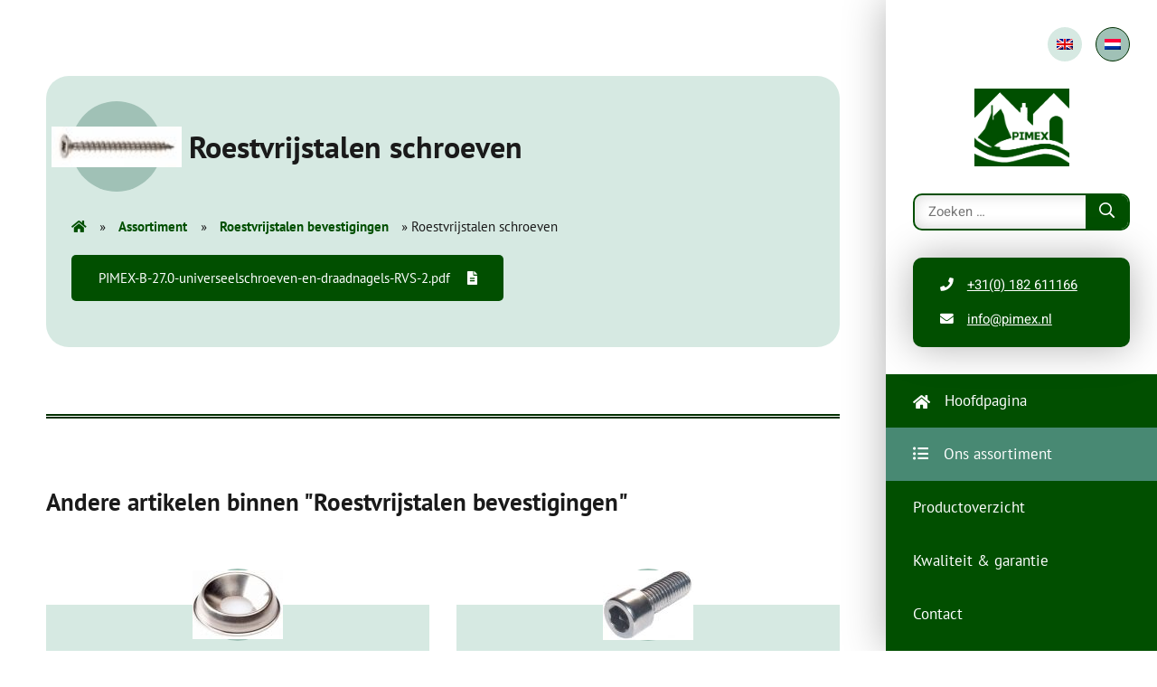

--- FILE ---
content_type: text/html; charset=UTF-8
request_url: https://pimex.nl/assortiment/roestvrijstalen-bevestigingen/schroeven/
body_size: 13136
content:
<!DOCTYPE html>

    <html lang="nl-NL">
    <head>
        <!-- Global site tag (gtag.js) - Google Analytics -->
        <script async src="https://www.googletagmanager.com/gtag/js?id=G-CVNWS99N7C"></script>
        <script>
          window.dataLayer = window.dataLayer || [];
          function gtag(){dataLayer.push(arguments);}
          gtag('js', new Date());
        
          gtag('config', 'G-CVNWS99N7C');
        </script>

        <script async src="https://www.googletagmanager.com/gtag/js?id=UA-181314885-1"></script>
        <script>
          window.dataLayer = window.dataLayer || [];
          function gtag(){dataLayer.push(arguments);}
          gtag('js', new Date());
        
          gtag('config', 'UA-181314885-1');
        </script>

        <meta charset="utf-8">
<script type="text/javascript">
/* <![CDATA[ */
var gform;gform||(document.addEventListener("gform_main_scripts_loaded",function(){gform.scriptsLoaded=!0}),document.addEventListener("gform/theme/scripts_loaded",function(){gform.themeScriptsLoaded=!0}),window.addEventListener("DOMContentLoaded",function(){gform.domLoaded=!0}),gform={domLoaded:!1,scriptsLoaded:!1,themeScriptsLoaded:!1,isFormEditor:()=>"function"==typeof InitializeEditor,callIfLoaded:function(o){return!(!gform.domLoaded||!gform.scriptsLoaded||!gform.themeScriptsLoaded&&!gform.isFormEditor()||(gform.isFormEditor()&&console.warn("The use of gform.initializeOnLoaded() is deprecated in the form editor context and will be removed in Gravity Forms 3.1."),o(),0))},initializeOnLoaded:function(o){gform.callIfLoaded(o)||(document.addEventListener("gform_main_scripts_loaded",()=>{gform.scriptsLoaded=!0,gform.callIfLoaded(o)}),document.addEventListener("gform/theme/scripts_loaded",()=>{gform.themeScriptsLoaded=!0,gform.callIfLoaded(o)}),window.addEventListener("DOMContentLoaded",()=>{gform.domLoaded=!0,gform.callIfLoaded(o)}))},hooks:{action:{},filter:{}},addAction:function(o,r,e,t){gform.addHook("action",o,r,e,t)},addFilter:function(o,r,e,t){gform.addHook("filter",o,r,e,t)},doAction:function(o){gform.doHook("action",o,arguments)},applyFilters:function(o){return gform.doHook("filter",o,arguments)},removeAction:function(o,r){gform.removeHook("action",o,r)},removeFilter:function(o,r,e){gform.removeHook("filter",o,r,e)},addHook:function(o,r,e,t,n){null==gform.hooks[o][r]&&(gform.hooks[o][r]=[]);var d=gform.hooks[o][r];null==n&&(n=r+"_"+d.length),gform.hooks[o][r].push({tag:n,callable:e,priority:t=null==t?10:t})},doHook:function(r,o,e){var t;if(e=Array.prototype.slice.call(e,1),null!=gform.hooks[r][o]&&((o=gform.hooks[r][o]).sort(function(o,r){return o.priority-r.priority}),o.forEach(function(o){"function"!=typeof(t=o.callable)&&(t=window[t]),"action"==r?t.apply(null,e):e[0]=t.apply(null,e)})),"filter"==r)return e[0]},removeHook:function(o,r,t,n){var e;null!=gform.hooks[o][r]&&(e=(e=gform.hooks[o][r]).filter(function(o,r,e){return!!(null!=n&&n!=o.tag||null!=t&&t!=o.priority)}),gform.hooks[o][r]=e)}});
/* ]]> */
</script>

        <meta http-equiv="X-UA-Compatible" content="IE=edge,chrome=1">
        <meta name="viewport" content="width=device-width, initial-scale=1.0">
        <meta name="theme-color" content="#014F00" />

        <link rel="icon" type="image/x-icon" href="https://pimex.nl/wp-content/themes/smeders/includes/static/images/icons/favicon.ico">
        <link rel="icon" type="image/png" href="https://pimex.nl/wp-content/themes/smeders/includes/static/images/icons/favicon-16x16.png" sizes="16x16">
        <link rel="icon" type="image/png" href="https://pimex.nl/wp-content/themes/smeders/includes/static/images/icons/favicon-32x32.png" sizes="32x32">
        <link rel="icon" type="image/png" href="https://pimex.nl/wp-content/themes/smeders/includes/static/images/icons/favicon-96x96.png" sizes="96x96">

        <link rel="apple-touch-icon" sizes="57x57" href="https://pimex.nl/wp-content/themes/smeders/includes/static/images/icons/apple-icon-57x57.png">
        <link rel="apple-touch-icon" sizes="114x114" href="https://pimex.nl/wp-content/themes/smeders/includes/static/images/icons/apple-icon-114x114.png">
        <link rel="apple-touch-icon" sizes="72x72" href="https://pimex.nl/wp-content/themes/smeders/includes/static/images/icons/apple-icon-72x72.png">
        <link rel="apple-touch-icon" sizes="144x144" href="https://pimex.nl/wp-content/themes/smeders/includes/static/images/icons/apple-icon-144x144.png">
        <link rel="apple-touch-icon" sizes="60x60" href="https://pimex.nl/wp-content/themes/smeders/includes/static/images/icons/apple-icon-60x60.png">
        <link rel="apple-touch-icon" sizes="120x120" href="https://pimex.nl/wp-content/themes/smeders/includes/static/images/icons/apple-touch-120x120.png">
        <link rel="apple-touch-icon" sizes="76x76" href="https://pimex.nl/wp-content/themes/smeders/includes/static/images/icons/apple-icon-76x76.png">
        <link rel="apple-touch-icon" sizes="152x152" href="https://pimex.nl/wp-content/themes/smeders/includes/static/images/icons/apple-icon-152x152.png">
        <link rel="apple-touch-icon" sizes="180x180" href="https://pimex.nl/wp-content/themes/smeders/includes/static/images/icons/apple-icon-180x180.png">
        
        <title>Roestvrijstalen schroeven - Pimex B.V.</title>

        <!-- ========== SCRIPTS ========== -->
        <script src="https://code.jquery.com/jquery-3.5.1.min.js" integrity="sha256-9/aliU8dGd2tb6OSsuzixeV4y/faTqgFtohetphbbj0=" crossorigin="anonymous"></script>

                <!-- bootstrap -->
        <script defer src="https://stackpath.bootstrapcdn.com/bootstrap/4.5.2/js/bootstrap.bundle.min.js" integrity="sha384-LtrjvnR4Twt/qOuYxE721u19sVFLVSA4hf/rRt6PrZTmiPltdZcI7q7PXQBYTKyf" crossorigin="anonymous"></script>
        
        
                <!-- photoswipe -->
        <script defer src="https://pimex.nl/wp-content/themes/smeders/includes/libraries/photoswipe/photoswipe.min.js"></script>
        <script defer src="https://pimex.nl/wp-content/themes/smeders/includes/libraries/photoswipe/photoswipe-ui-default.min.js"></script>
        <script defer src="https://pimex.nl/wp-content/themes/smeders/js/photoswipe.min.js?v=1.2.1"></script>
        
        <!-- general -->
        <script defer src="https://pimex.nl/wp-content/themes/smeders/js/main.min.js?v=1.2.1"></script>

        <meta name='robots' content='index, follow, max-image-preview:large, max-snippet:-1, max-video-preview:-1' />
	<style>img:is([sizes="auto" i], [sizes^="auto," i]) { contain-intrinsic-size: 3000px 1500px }</style>
	<link rel="alternate" hreflang="nl" href="https://pimex.nl/assortiment/roestvrijstalen-bevestigingen/schroeven/" />
<link rel="alternate" hreflang="en" href="https://pimex.nl/en/product-range/stainless-steel-fasteners/stainless-steel-chipboard-screws/" />
<link rel="alternate" hreflang="x-default" href="https://pimex.nl/assortiment/roestvrijstalen-bevestigingen/schroeven/" />

	<!-- This site is optimized with the Yoast SEO plugin v25.3.1 - https://yoast.com/wordpress/plugins/seo/ -->
	<link rel="canonical" href="https://pimex.nl/assortiment/roestvrijstalen-bevestigingen/schroeven/" />
	<meta property="og:locale" content="nl_NL" />
	<meta property="og:type" content="article" />
	<meta property="og:title" content="Roestvrijstalen schroeven - Pimex B.V." />
	<meta property="og:url" content="https://pimex.nl/assortiment/roestvrijstalen-bevestigingen/schroeven/" />
	<meta property="og:site_name" content="Pimex B.V." />
	<meta property="article:publisher" content="https://www.facebook.com/PIMEX-BV-336479146533350/" />
	<meta property="article:modified_time" content="2025-06-04T21:14:04+00:00" />
	<meta property="og:image" content="https://pimex.nl/wp-content/uploads/2020/01/afbeelding-270.jpg" />
	<meta property="og:image:width" content="297" />
	<meta property="og:image:height" content="92" />
	<meta property="og:image:type" content="image/jpeg" />
	<meta name="twitter:card" content="summary_large_image" />
	<meta name="twitter:label1" content="Geschatte leestijd" />
	<meta name="twitter:data1" content="1 minuut" />
	<script type="application/ld+json" class="yoast-schema-graph">{"@context":"https://schema.org","@graph":[{"@type":"WebPage","@id":"https://pimex.nl/assortiment/roestvrijstalen-bevestigingen/schroeven/","url":"https://pimex.nl/assortiment/roestvrijstalen-bevestigingen/schroeven/","name":"Roestvrijstalen schroeven - Pimex B.V.","isPartOf":{"@id":"https://pimex.nl/#website"},"primaryImageOfPage":{"@id":"https://pimex.nl/assortiment/roestvrijstalen-bevestigingen/schroeven/#primaryimage"},"image":{"@id":"https://pimex.nl/assortiment/roestvrijstalen-bevestigingen/schroeven/#primaryimage"},"thumbnailUrl":"https://pimex.nl/wp-content/uploads/2020/01/afbeelding-270.jpg","datePublished":"2020-01-07T13:00:49+00:00","dateModified":"2025-06-04T21:14:04+00:00","breadcrumb":{"@id":"https://pimex.nl/assortiment/roestvrijstalen-bevestigingen/schroeven/#breadcrumb"},"inLanguage":"nl-NL","potentialAction":[{"@type":"ReadAction","target":["https://pimex.nl/assortiment/roestvrijstalen-bevestigingen/schroeven/"]}]},{"@type":"ImageObject","inLanguage":"nl-NL","@id":"https://pimex.nl/assortiment/roestvrijstalen-bevestigingen/schroeven/#primaryimage","url":"https://pimex.nl/wp-content/uploads/2020/01/afbeelding-270.jpg","contentUrl":"https://pimex.nl/wp-content/uploads/2020/01/afbeelding-270.jpg","width":297,"height":92},{"@type":"BreadcrumbList","@id":"https://pimex.nl/assortiment/roestvrijstalen-bevestigingen/schroeven/#breadcrumb","itemListElement":[{"@type":"ListItem","position":1,"name":"","item":"https://pimex.nl/"},{"@type":"ListItem","position":2,"name":"Assortiment","item":"https://pimex.nl/assortiment/"},{"@type":"ListItem","position":3,"name":"Roestvrijstalen bevestigingen","item":"https://pimex.nl/assortiment/roestvrijstalen-bevestigingen/"},{"@type":"ListItem","position":4,"name":"Roestvrijstalen schroeven"}]},{"@type":"WebSite","@id":"https://pimex.nl/#website","url":"https://pimex.nl/","name":"Pimex B.V.","description":"Gespecialiseerd in roestvrijstaal staal hang- en sluitwerk van hoge kwaliteit.","publisher":{"@id":"https://pimex.nl/#organization"},"potentialAction":[{"@type":"SearchAction","target":{"@type":"EntryPoint","urlTemplate":"https://pimex.nl/?s={search_term_string}"},"query-input":{"@type":"PropertyValueSpecification","valueRequired":true,"valueName":"search_term_string"}}],"inLanguage":"nl-NL"},{"@type":"Organization","@id":"https://pimex.nl/#organization","name":"Pimex B.V.","url":"https://pimex.nl/","logo":{"@type":"ImageObject","inLanguage":"nl-NL","@id":"https://pimex.nl/#/schema/logo/image/","url":"https://pimex.nl/wp-content/uploads/2020/10/Pimex_1x1.jpg","contentUrl":"https://pimex.nl/wp-content/uploads/2020/10/Pimex_1x1.jpg","width":240,"height":240,"caption":"Pimex B.V."},"image":{"@id":"https://pimex.nl/#/schema/logo/image/"},"sameAs":["https://www.facebook.com/PIMEX-BV-336479146533350/"]}]}</script>
	<!-- / Yoast SEO plugin. -->


<script type="text/javascript">
/* <![CDATA[ */
window._wpemojiSettings = {"baseUrl":"https:\/\/s.w.org\/images\/core\/emoji\/16.0.1\/72x72\/","ext":".png","svgUrl":"https:\/\/s.w.org\/images\/core\/emoji\/16.0.1\/svg\/","svgExt":".svg","source":{"concatemoji":"https:\/\/pimex.nl\/wp-includes\/js\/wp-emoji-release.min.js?ver=6.8.3"}};
/*! This file is auto-generated */
!function(s,n){var o,i,e;function c(e){try{var t={supportTests:e,timestamp:(new Date).valueOf()};sessionStorage.setItem(o,JSON.stringify(t))}catch(e){}}function p(e,t,n){e.clearRect(0,0,e.canvas.width,e.canvas.height),e.fillText(t,0,0);var t=new Uint32Array(e.getImageData(0,0,e.canvas.width,e.canvas.height).data),a=(e.clearRect(0,0,e.canvas.width,e.canvas.height),e.fillText(n,0,0),new Uint32Array(e.getImageData(0,0,e.canvas.width,e.canvas.height).data));return t.every(function(e,t){return e===a[t]})}function u(e,t){e.clearRect(0,0,e.canvas.width,e.canvas.height),e.fillText(t,0,0);for(var n=e.getImageData(16,16,1,1),a=0;a<n.data.length;a++)if(0!==n.data[a])return!1;return!0}function f(e,t,n,a){switch(t){case"flag":return n(e,"\ud83c\udff3\ufe0f\u200d\u26a7\ufe0f","\ud83c\udff3\ufe0f\u200b\u26a7\ufe0f")?!1:!n(e,"\ud83c\udde8\ud83c\uddf6","\ud83c\udde8\u200b\ud83c\uddf6")&&!n(e,"\ud83c\udff4\udb40\udc67\udb40\udc62\udb40\udc65\udb40\udc6e\udb40\udc67\udb40\udc7f","\ud83c\udff4\u200b\udb40\udc67\u200b\udb40\udc62\u200b\udb40\udc65\u200b\udb40\udc6e\u200b\udb40\udc67\u200b\udb40\udc7f");case"emoji":return!a(e,"\ud83e\udedf")}return!1}function g(e,t,n,a){var r="undefined"!=typeof WorkerGlobalScope&&self instanceof WorkerGlobalScope?new OffscreenCanvas(300,150):s.createElement("canvas"),o=r.getContext("2d",{willReadFrequently:!0}),i=(o.textBaseline="top",o.font="600 32px Arial",{});return e.forEach(function(e){i[e]=t(o,e,n,a)}),i}function t(e){var t=s.createElement("script");t.src=e,t.defer=!0,s.head.appendChild(t)}"undefined"!=typeof Promise&&(o="wpEmojiSettingsSupports",i=["flag","emoji"],n.supports={everything:!0,everythingExceptFlag:!0},e=new Promise(function(e){s.addEventListener("DOMContentLoaded",e,{once:!0})}),new Promise(function(t){var n=function(){try{var e=JSON.parse(sessionStorage.getItem(o));if("object"==typeof e&&"number"==typeof e.timestamp&&(new Date).valueOf()<e.timestamp+604800&&"object"==typeof e.supportTests)return e.supportTests}catch(e){}return null}();if(!n){if("undefined"!=typeof Worker&&"undefined"!=typeof OffscreenCanvas&&"undefined"!=typeof URL&&URL.createObjectURL&&"undefined"!=typeof Blob)try{var e="postMessage("+g.toString()+"("+[JSON.stringify(i),f.toString(),p.toString(),u.toString()].join(",")+"));",a=new Blob([e],{type:"text/javascript"}),r=new Worker(URL.createObjectURL(a),{name:"wpTestEmojiSupports"});return void(r.onmessage=function(e){c(n=e.data),r.terminate(),t(n)})}catch(e){}c(n=g(i,f,p,u))}t(n)}).then(function(e){for(var t in e)n.supports[t]=e[t],n.supports.everything=n.supports.everything&&n.supports[t],"flag"!==t&&(n.supports.everythingExceptFlag=n.supports.everythingExceptFlag&&n.supports[t]);n.supports.everythingExceptFlag=n.supports.everythingExceptFlag&&!n.supports.flag,n.DOMReady=!1,n.readyCallback=function(){n.DOMReady=!0}}).then(function(){return e}).then(function(){var e;n.supports.everything||(n.readyCallback(),(e=n.source||{}).concatemoji?t(e.concatemoji):e.wpemoji&&e.twemoji&&(t(e.twemoji),t(e.wpemoji)))}))}((window,document),window._wpemojiSettings);
/* ]]> */
</script>

<style id='wp-emoji-styles-inline-css' type='text/css'>

	img.wp-smiley, img.emoji {
		display: inline !important;
		border: none !important;
		box-shadow: none !important;
		height: 1em !important;
		width: 1em !important;
		margin: 0 0.07em !important;
		vertical-align: -0.1em !important;
		background: none !important;
		padding: 0 !important;
	}
</style>
<link rel='stylesheet' id='wp-block-library-css' href='https://pimex.nl/wp-includes/css/dist/block-library/style.min.css?ver=6.8.3' type='text/css' media='all' />
<style id='classic-theme-styles-inline-css' type='text/css'>
/*! This file is auto-generated */
.wp-block-button__link{color:#fff;background-color:#32373c;border-radius:9999px;box-shadow:none;text-decoration:none;padding:calc(.667em + 2px) calc(1.333em + 2px);font-size:1.125em}.wp-block-file__button{background:#32373c;color:#fff;text-decoration:none}
</style>
<style id='global-styles-inline-css' type='text/css'>
:root{--wp--preset--aspect-ratio--square: 1;--wp--preset--aspect-ratio--4-3: 4/3;--wp--preset--aspect-ratio--3-4: 3/4;--wp--preset--aspect-ratio--3-2: 3/2;--wp--preset--aspect-ratio--2-3: 2/3;--wp--preset--aspect-ratio--16-9: 16/9;--wp--preset--aspect-ratio--9-16: 9/16;--wp--preset--color--black: #000000;--wp--preset--color--cyan-bluish-gray: #abb8c3;--wp--preset--color--white: #ffffff;--wp--preset--color--pale-pink: #f78da7;--wp--preset--color--vivid-red: #cf2e2e;--wp--preset--color--luminous-vivid-orange: #ff6900;--wp--preset--color--luminous-vivid-amber: #fcb900;--wp--preset--color--light-green-cyan: #7bdcb5;--wp--preset--color--vivid-green-cyan: #00d084;--wp--preset--color--pale-cyan-blue: #8ed1fc;--wp--preset--color--vivid-cyan-blue: #0693e3;--wp--preset--color--vivid-purple: #9b51e0;--wp--preset--gradient--vivid-cyan-blue-to-vivid-purple: linear-gradient(135deg,rgba(6,147,227,1) 0%,rgb(155,81,224) 100%);--wp--preset--gradient--light-green-cyan-to-vivid-green-cyan: linear-gradient(135deg,rgb(122,220,180) 0%,rgb(0,208,130) 100%);--wp--preset--gradient--luminous-vivid-amber-to-luminous-vivid-orange: linear-gradient(135deg,rgba(252,185,0,1) 0%,rgba(255,105,0,1) 100%);--wp--preset--gradient--luminous-vivid-orange-to-vivid-red: linear-gradient(135deg,rgba(255,105,0,1) 0%,rgb(207,46,46) 100%);--wp--preset--gradient--very-light-gray-to-cyan-bluish-gray: linear-gradient(135deg,rgb(238,238,238) 0%,rgb(169,184,195) 100%);--wp--preset--gradient--cool-to-warm-spectrum: linear-gradient(135deg,rgb(74,234,220) 0%,rgb(151,120,209) 20%,rgb(207,42,186) 40%,rgb(238,44,130) 60%,rgb(251,105,98) 80%,rgb(254,248,76) 100%);--wp--preset--gradient--blush-light-purple: linear-gradient(135deg,rgb(255,206,236) 0%,rgb(152,150,240) 100%);--wp--preset--gradient--blush-bordeaux: linear-gradient(135deg,rgb(254,205,165) 0%,rgb(254,45,45) 50%,rgb(107,0,62) 100%);--wp--preset--gradient--luminous-dusk: linear-gradient(135deg,rgb(255,203,112) 0%,rgb(199,81,192) 50%,rgb(65,88,208) 100%);--wp--preset--gradient--pale-ocean: linear-gradient(135deg,rgb(255,245,203) 0%,rgb(182,227,212) 50%,rgb(51,167,181) 100%);--wp--preset--gradient--electric-grass: linear-gradient(135deg,rgb(202,248,128) 0%,rgb(113,206,126) 100%);--wp--preset--gradient--midnight: linear-gradient(135deg,rgb(2,3,129) 0%,rgb(40,116,252) 100%);--wp--preset--font-size--small: 13px;--wp--preset--font-size--medium: 20px;--wp--preset--font-size--large: 36px;--wp--preset--font-size--x-large: 42px;--wp--preset--spacing--20: 0.44rem;--wp--preset--spacing--30: 0.67rem;--wp--preset--spacing--40: 1rem;--wp--preset--spacing--50: 1.5rem;--wp--preset--spacing--60: 2.25rem;--wp--preset--spacing--70: 3.38rem;--wp--preset--spacing--80: 5.06rem;--wp--preset--shadow--natural: 6px 6px 9px rgba(0, 0, 0, 0.2);--wp--preset--shadow--deep: 12px 12px 50px rgba(0, 0, 0, 0.4);--wp--preset--shadow--sharp: 6px 6px 0px rgba(0, 0, 0, 0.2);--wp--preset--shadow--outlined: 6px 6px 0px -3px rgba(255, 255, 255, 1), 6px 6px rgba(0, 0, 0, 1);--wp--preset--shadow--crisp: 6px 6px 0px rgba(0, 0, 0, 1);}:where(.is-layout-flex){gap: 0.5em;}:where(.is-layout-grid){gap: 0.5em;}body .is-layout-flex{display: flex;}.is-layout-flex{flex-wrap: wrap;align-items: center;}.is-layout-flex > :is(*, div){margin: 0;}body .is-layout-grid{display: grid;}.is-layout-grid > :is(*, div){margin: 0;}:where(.wp-block-columns.is-layout-flex){gap: 2em;}:where(.wp-block-columns.is-layout-grid){gap: 2em;}:where(.wp-block-post-template.is-layout-flex){gap: 1.25em;}:where(.wp-block-post-template.is-layout-grid){gap: 1.25em;}.has-black-color{color: var(--wp--preset--color--black) !important;}.has-cyan-bluish-gray-color{color: var(--wp--preset--color--cyan-bluish-gray) !important;}.has-white-color{color: var(--wp--preset--color--white) !important;}.has-pale-pink-color{color: var(--wp--preset--color--pale-pink) !important;}.has-vivid-red-color{color: var(--wp--preset--color--vivid-red) !important;}.has-luminous-vivid-orange-color{color: var(--wp--preset--color--luminous-vivid-orange) !important;}.has-luminous-vivid-amber-color{color: var(--wp--preset--color--luminous-vivid-amber) !important;}.has-light-green-cyan-color{color: var(--wp--preset--color--light-green-cyan) !important;}.has-vivid-green-cyan-color{color: var(--wp--preset--color--vivid-green-cyan) !important;}.has-pale-cyan-blue-color{color: var(--wp--preset--color--pale-cyan-blue) !important;}.has-vivid-cyan-blue-color{color: var(--wp--preset--color--vivid-cyan-blue) !important;}.has-vivid-purple-color{color: var(--wp--preset--color--vivid-purple) !important;}.has-black-background-color{background-color: var(--wp--preset--color--black) !important;}.has-cyan-bluish-gray-background-color{background-color: var(--wp--preset--color--cyan-bluish-gray) !important;}.has-white-background-color{background-color: var(--wp--preset--color--white) !important;}.has-pale-pink-background-color{background-color: var(--wp--preset--color--pale-pink) !important;}.has-vivid-red-background-color{background-color: var(--wp--preset--color--vivid-red) !important;}.has-luminous-vivid-orange-background-color{background-color: var(--wp--preset--color--luminous-vivid-orange) !important;}.has-luminous-vivid-amber-background-color{background-color: var(--wp--preset--color--luminous-vivid-amber) !important;}.has-light-green-cyan-background-color{background-color: var(--wp--preset--color--light-green-cyan) !important;}.has-vivid-green-cyan-background-color{background-color: var(--wp--preset--color--vivid-green-cyan) !important;}.has-pale-cyan-blue-background-color{background-color: var(--wp--preset--color--pale-cyan-blue) !important;}.has-vivid-cyan-blue-background-color{background-color: var(--wp--preset--color--vivid-cyan-blue) !important;}.has-vivid-purple-background-color{background-color: var(--wp--preset--color--vivid-purple) !important;}.has-black-border-color{border-color: var(--wp--preset--color--black) !important;}.has-cyan-bluish-gray-border-color{border-color: var(--wp--preset--color--cyan-bluish-gray) !important;}.has-white-border-color{border-color: var(--wp--preset--color--white) !important;}.has-pale-pink-border-color{border-color: var(--wp--preset--color--pale-pink) !important;}.has-vivid-red-border-color{border-color: var(--wp--preset--color--vivid-red) !important;}.has-luminous-vivid-orange-border-color{border-color: var(--wp--preset--color--luminous-vivid-orange) !important;}.has-luminous-vivid-amber-border-color{border-color: var(--wp--preset--color--luminous-vivid-amber) !important;}.has-light-green-cyan-border-color{border-color: var(--wp--preset--color--light-green-cyan) !important;}.has-vivid-green-cyan-border-color{border-color: var(--wp--preset--color--vivid-green-cyan) !important;}.has-pale-cyan-blue-border-color{border-color: var(--wp--preset--color--pale-cyan-blue) !important;}.has-vivid-cyan-blue-border-color{border-color: var(--wp--preset--color--vivid-cyan-blue) !important;}.has-vivid-purple-border-color{border-color: var(--wp--preset--color--vivid-purple) !important;}.has-vivid-cyan-blue-to-vivid-purple-gradient-background{background: var(--wp--preset--gradient--vivid-cyan-blue-to-vivid-purple) !important;}.has-light-green-cyan-to-vivid-green-cyan-gradient-background{background: var(--wp--preset--gradient--light-green-cyan-to-vivid-green-cyan) !important;}.has-luminous-vivid-amber-to-luminous-vivid-orange-gradient-background{background: var(--wp--preset--gradient--luminous-vivid-amber-to-luminous-vivid-orange) !important;}.has-luminous-vivid-orange-to-vivid-red-gradient-background{background: var(--wp--preset--gradient--luminous-vivid-orange-to-vivid-red) !important;}.has-very-light-gray-to-cyan-bluish-gray-gradient-background{background: var(--wp--preset--gradient--very-light-gray-to-cyan-bluish-gray) !important;}.has-cool-to-warm-spectrum-gradient-background{background: var(--wp--preset--gradient--cool-to-warm-spectrum) !important;}.has-blush-light-purple-gradient-background{background: var(--wp--preset--gradient--blush-light-purple) !important;}.has-blush-bordeaux-gradient-background{background: var(--wp--preset--gradient--blush-bordeaux) !important;}.has-luminous-dusk-gradient-background{background: var(--wp--preset--gradient--luminous-dusk) !important;}.has-pale-ocean-gradient-background{background: var(--wp--preset--gradient--pale-ocean) !important;}.has-electric-grass-gradient-background{background: var(--wp--preset--gradient--electric-grass) !important;}.has-midnight-gradient-background{background: var(--wp--preset--gradient--midnight) !important;}.has-small-font-size{font-size: var(--wp--preset--font-size--small) !important;}.has-medium-font-size{font-size: var(--wp--preset--font-size--medium) !important;}.has-large-font-size{font-size: var(--wp--preset--font-size--large) !important;}.has-x-large-font-size{font-size: var(--wp--preset--font-size--x-large) !important;}
:where(.wp-block-post-template.is-layout-flex){gap: 1.25em;}:where(.wp-block-post-template.is-layout-grid){gap: 1.25em;}
:where(.wp-block-columns.is-layout-flex){gap: 2em;}:where(.wp-block-columns.is-layout-grid){gap: 2em;}
:root :where(.wp-block-pullquote){font-size: 1.5em;line-height: 1.6;}
</style>
<link rel='stylesheet' id='searchwp-forms-css' href='https://pimex.nl/wp-content/plugins/searchwp/assets/css/frontend/search-forms.css?ver=4.3.15' type='text/css' media='all' />
<link rel="https://api.w.org/" href="https://pimex.nl/wp-json/" /><link rel="EditURI" type="application/rsd+xml" title="RSD" href="https://pimex.nl/xmlrpc.php?rsd" />
<meta name="generator" content="WordPress 6.8.3" />
<link rel='shortlink' href='https://pimex.nl/?p=284' />
<link rel="alternate" title="oEmbed (JSON)" type="application/json+oembed" href="https://pimex.nl/wp-json/oembed/1.0/embed?url=https%3A%2F%2Fpimex.nl%2Fassortiment%2Froestvrijstalen-bevestigingen%2Fschroeven%2F" />
<link rel="alternate" title="oEmbed (XML)" type="text/xml+oembed" href="https://pimex.nl/wp-json/oembed/1.0/embed?url=https%3A%2F%2Fpimex.nl%2Fassortiment%2Froestvrijstalen-bevestigingen%2Fschroeven%2F&#038;format=xml" />
<meta name="generator" content="WPML ver:4.7.6 stt:37,1;" />


        <!-- ========== STYLES ========== -->

                <!-- bootstrap -->
        <link defer rel="stylesheet" href="https://stackpath.bootstrapcdn.com/bootstrap/4.5.2/css/bootstrap.min.css" integrity="sha384-JcKb8q3iqJ61gNV9KGb8thSsNjpSL0n8PARn9HuZOnIxN0hoP+VmmDGMN5t9UJ0Z" crossorigin="anonymous">
        
                <!-- font awesome -->
        <link defer rel="stylesheet" href="https://pimex.nl/wp-content/themes/smeders/css/font-awesome-5-1/light.css">
        <link defer rel="stylesheet" href="https://pimex.nl/wp-content/themes/smeders/css/font-awesome-5-1/regular.css">
        <link defer rel="stylesheet" href="https://pimex.nl/wp-content/themes/smeders/css/font-awesome-5-1/brands.css">
        <link defer rel="stylesheet" href="https://pimex.nl/wp-content/themes/smeders/css/font-awesome-5-1/regular.css">
        <link defer rel="stylesheet" href="https://pimex.nl/wp-content/themes/smeders/css/font-awesome-5-1/solid.css">
        <link defer rel="stylesheet" href="https://pimex.nl/wp-content/themes/smeders/css/font-awesome-5-1/fontawesome.css">
        
        
                <!-- photoswipe -->
        <link defer rel="stylesheet" href="https://pimex.nl/wp-content/themes/smeders/includes/libraries/photoswipe/photoswipe.css">
        <link defer rel="stylesheet" href="https://pimex.nl/wp-content/themes/smeders/includes/libraries/photoswipe/default-skin/default-skin.css">
        
        <!-- general -->
        <link defer rel="stylesheet" href="https://pimex.nl/wp-content/themes/smeders/css/main.css?v=1.2.1">
    </head>

    <body>
<aside>
    <div class="nav-primary navbar-expand-xl">
    <div class="nav-stick col-12">
        <div class="row">
            <div class="col-12 navs-aux">
                <div class="row align-items-center">
                    <div class="d-flex d-xl-none order-5 col-auto navs-toggle">
                        <button class="navs-toggler navbar-toggler" type="button" data-toggle="collapse" data-target="#navs-primary" aria-controls="navs-primary" aria-expanded="false" aria-label="Open het hoofdmenu van Pimex B.V.">
                            <i class="fa fa-bars"></i>
                        </button>
                    </div>

                    <div class="col-xl-12 offset-xl-0 col-md-auto col offset-3 navs-lang">
                        <ul class="li-blank li-langs">
                            <li>
                                <a class="active" href="#" aria-label="Nederlands is de huidige taal geactiveerd op de website">
                                    <img src="https://pimex.nl/wp-content/plugins/sitepress-multilingual-cms/res/flags/nl.png" alt="Afbeelding van de vlag van Nederlands">
                                </a>
                            </li>
                                                            <li><a aria-label="Wissel naar de taal Engels" href="https://pimex.nl/en/product-range/stainless-steel-fasteners/stainless-steel-chipboard-screws/"><img src="https://pimex.nl/wp-content/plugins/sitepress-multilingual-cms/res/flags/en.png" alt="en" /></a></li>
                                                    </ul>
                    </div>
                    <div class="col mx-auto navs-brand col-auto">
                        <a href="https://pimex.nl" aria-label="Terug naar de hoofdpagina van de website Pimex B.V.">
                            <img class="img-fluid" src="https://pimex.nl/wp-content/themes/smeders/includes/static/images/img_pimex.svg" alt="Het logo van Pimex B.V.">
                        </a>
                    </div>

                    <div class="navs-search col-xl-12 offset-xl-0 col-md col-9 offset-md-0 offset-3">
                        <form role="search" method="get" id="search-all" action="https://pimex.nl">
                            <input placeholder="Zoeken &hellip;" type="search" name="s" id="search-input" minlength="2" value="" />
                            <a href="#" onclick="document.getElementById('search-all').submit();" aria-label="Start het zoeken binnen de website naar de ingevoerde zoekterm"><i class="fas fa-search"></i></a>
                        </form>
                    </div>

                    <div class="col-xl-12 offset-xl-0 col-md col-auto navs-data" id="navsContact">
                        <ul class="li-blank li-navs">
                                                            <li>
                                    <a href="tel:+31182611166">
                                        <i class="fas fa-phone"></i>+31(0) 182 611166
                                    </a>
                                </li>
                            
                                                            <li>
                                    <a href="mailto:info@pimex.nl">
                                        <i class="fas fa-envelope"></i>info@pimex.nl
                                    </a>
                                </li>
                                                    </ul>
                    </div>
                </div>
            </div>
            <div class="collapse navbar-collapse navs-primary" id="navs-primary">
                <div class="navs-home w-100 ">
                    <ul class="li-blank">
                        <li>
                            <a class="nav-home" href="https://pimex.nl">
                                Hoofdpagina
                            </a>
                        </li>
                    </ul>
                </div>
                <div class="navs-menus">
                                            <ul class="li-blank d-none d-xl-block">
                            <li>
                                <a class="nav-assortment nav-slideout" href="https://pimex.nl/assortiment/">
                                    <i class="fas fa-list-ul"></i>Ons assortiment
                                </a>
                            </li>
                        </ul>
                        <div class="navs-slideout nav-slideout" id="navs-secondary">
                            <ul class="li-blank">
                                <li>
                                    <a class="nav-slideout " href="https://pimex.nl/assortiment/">
                                        Alle artikelen
                                    </a>
                                </li>
                                                                    <li >
                                        <a class="nav-slideout" href="https://pimex.nl/assortiment/roestvrijstalen-sluitingen/" aria-label="Open het assortiment Roestvrijstalen sluitingen">Roestvrijstalen sluitingen</a>
                                    </li>
                                                                    <li >
                                        <a class="nav-slideout" href="https://pimex.nl/assortiment/roestvrijstalen-scharnieren/" aria-label="Open het assortiment Roestvrijstalen scharnieren">Roestvrijstalen scharnieren</a>
                                    </li>
                                                                    <li >
                                        <a class="nav-slideout" href="https://pimex.nl/assortiment/scharnieren-niet-rvs/" aria-label="Open het assortiment Scharnieren ( niet RVS )">Scharnieren ( niet RVS )</a>
                                    </li>
                                                                    <li >
                                        <a class="nav-slideout" href="https://pimex.nl/assortiment/roestvrijstalen-sloten/" aria-label="Open het assortiment Roestvrijstalen sloten">Roestvrijstalen sloten</a>
                                    </li>
                                                                    <li >
                                        <a class="nav-slideout" href="https://pimex.nl/assortiment/roestvrijstalen-beslag/" aria-label="Open het assortiment Roestvrijstalen beslag">Roestvrijstalen beslag</a>
                                    </li>
                                                                    <li >
                                        <a class="nav-slideout" href="https://pimex.nl/assortiment/roestvrijstalen-kettingkabel/" aria-label="Open het assortiment Roestvrijstalen ketting+kabel">Roestvrijstalen ketting+kabel</a>
                                    </li>
                                                                    <li >
                                        <a class="nav-slideout" href="https://pimex.nl/assortiment/roestvrijstalen-geleiders/" aria-label="Open het assortiment Ladegeleiders">Ladegeleiders</a>
                                    </li>
                                                                    <li >
                                        <a class="nav-slideout" href="https://pimex.nl/assortiment/roestvrijstalen-hoeken-en-verbindingsplaten/" aria-label="Open het assortiment Roestvrijstalen hoeken en verbindingsplaten">Roestvrijstalen hoeken en verbindingsplaten</a>
                                    </li>
                                                                    <li >
                                        <a class="nav-slideout" href="https://pimex.nl/assortiment/roestvrijstalen-bevestigingen/" aria-label="Open het assortiment Roestvrijstalen bevestigingen">Roestvrijstalen bevestigingen</a>
                                    </li>
                                                            </ul>
                        </div>
                    
                    <ul id="menu-menu-hoofdmenu" class="nav"><li itemscope="itemscope" itemtype="https://www.schema.org/SiteNavigationElement" id="menu-item-597" class="menu-item menu-item-type-custom menu-item-object-custom menu-item-597 nav-item"><a title="Productoverzicht" target="_blank" href="https://pimex.nl/wp-content/uploads/2024/10/PIMEX-introductie-assortiment.pdf" class="nav-link">Productoverzicht</a></li>
<li itemscope="itemscope" itemtype="https://www.schema.org/SiteNavigationElement" id="menu-item-584" class="menu-item menu-item-type-post_type menu-item-object-page menu-item-584 nav-item"><a title="Kwaliteit &#038; garantie" href="https://pimex.nl/kwaliteit-garantie/" class="nav-link">Kwaliteit &#038; garantie</a></li>
<li itemscope="itemscope" itemtype="https://www.schema.org/SiteNavigationElement" id="menu-item-43" class="menu-item menu-item-type-post_type menu-item-object-page menu-item-43 nav-item"><a title="Contact" href="https://pimex.nl/contact/" class="nav-link">Contact</a></li>
</ul>
                </div>
            </div>
        </div>
    </div>
</div>






</aside>

<main>
    <div class="content-page" name="contentCore">
                <div class="element-encased">
            <div class="row element-index">

                <div class="col-auto">
                    <div class="post-thumb">
                        <img class="img-fluid" src="https://pimex.nl/wp-content/uploads/2020/01/afbeelding-270-100x31.jpg" aria-label="Roestvrijstalen schroeven">
                    </div>
                </div>

                <div class="col item-title">
                    <h1 class="m-0">Roestvrijstalen schroeven</h1>
                </div>

                <div class="col-12">
                    <nav class="nav-crumbs">
    <span><span><a href="https://pimex.nl/"><i class="fas fa-home"></i></a></span> » <span><a href="https://pimex.nl/assortiment/">Assortiment</a></span> » <span><a href="https://pimex.nl/assortiment/roestvrijstalen-bevestigingen/">Roestvrijstalen bevestigingen</a></span> » <span class="breadcrumb_last" aria-current="page">Roestvrijstalen schroeven</span></span>
    </nav>
                </div>


                                    <div class="col-12">
                        <ul class="li-blank li-btns" name="flex-list-between">
                                                                                                <li>
                                        <a class="btn-def btn-follow btn-file" href="https://pimex.nl/wp-content/uploads/2020/01/PIMEX-B-27.0-universeelschroeven-en-draadnagels-RVS-2.pdf" target="_blank"  aria-label="Download het bestand genaamd PIMEX-B-27.0-universeelschroeven-en-draadnagels-RVS-2.pdf">
                                            PIMEX-B-27.0-universeelschroeven-en-draadnagels-RVS-2.pdf
                                        </a>
                                    </li>
                                                            
                                                    </ul>
                    </div>
                            </div>
        
            
        </div>

        

        
                    <section>
                <div class="seg-related">
                    <h2>Andere artikelen binnen "Roestvrijstalen bevestigingen"</h2>
                    <div class="row archive-def">
                                                    <div class="col-lg-6 item-assortment">
                                <div class="item-contents">
                                    <div class="item-thumb">
                                        <a href="https://pimex.nl/assortiment/roestvrijstalen-bevestigingen/roestvrijstalen-ringen/" aria-label="Bekijk het artikel uit ons assortiment genaamd Roestvrijstalen Ringen">
                                            <img class="img-fluid" src="https://pimex.nl/wp-content/uploads/2022/05/plaatje-RVS-ringen-100x76.jpg" aria-label="Roestvrijstalen Ringen">
                                        </a>
                                    </div>
                                    <a class="a-u-def" href="https://pimex.nl/assortiment/roestvrijstalen-bevestigingen/roestvrijstalen-ringen/" aria-label="Bekijk het artikel uit ons assortiment genaamd Roestvrijstalen Ringen">
                                        Roestvrijstalen Ringen
                                    </a>
                                                                    </div>
                            </div>
                                                    <div class="col-lg-6 item-assortment">
                                <div class="item-contents">
                                    <div class="item-thumb">
                                        <a href="https://pimex.nl/assortiment/roestvrijstalen-bevestigingen/roestvrijstalen-bouten-en-kolomschroeven/" aria-label="Bekijk het artikel uit ons assortiment genaamd Roestvrijstalen Bouten en Kolomschroeven">
                                            <img class="img-fluid" src="https://pimex.nl/wp-content/uploads/2022/05/plaatje-RVS-bouten-100x77.jpg" aria-label="Roestvrijstalen Bouten en Kolomschroeven">
                                        </a>
                                    </div>
                                    <a class="a-u-def" href="https://pimex.nl/assortiment/roestvrijstalen-bevestigingen/roestvrijstalen-bouten-en-kolomschroeven/" aria-label="Bekijk het artikel uit ons assortiment genaamd Roestvrijstalen Bouten en Kolomschroeven">
                                        Roestvrijstalen Bouten en Kolomschroeven
                                    </a>
                                                                    </div>
                            </div>
                                                    <div class="col-lg-6 item-assortment">
                                <div class="item-contents">
                                    <div class="item-thumb">
                                        <a href="https://pimex.nl/assortiment/roestvrijstalen-bevestigingen/roestvrijstalen-moeren/" aria-label="Bekijk het artikel uit ons assortiment genaamd Roestvrijstalen moeren">
                                            <img class="img-fluid" src="https://pimex.nl/wp-content/uploads/2020/01/afbeelding-249-100x89.jpg" aria-label="Roestvrijstalen moeren">
                                        </a>
                                    </div>
                                    <a class="a-u-def" href="https://pimex.nl/assortiment/roestvrijstalen-bevestigingen/roestvrijstalen-moeren/" aria-label="Bekijk het artikel uit ons assortiment genaamd Roestvrijstalen moeren">
                                        Roestvrijstalen moeren
                                    </a>
                                                                    </div>
                            </div>
                                                    <div class="col-lg-6 item-assortment">
                                <div class="item-contents">
                                    <div class="item-thumb">
                                        <a href="https://pimex.nl/assortiment/roestvrijstalen-bevestigingen/borgpennen/" aria-label="Bekijk het artikel uit ons assortiment genaamd Roestvrijstalen borgpennen">
                                            <img class="img-fluid" src="https://pimex.nl/wp-content/uploads/2020/01/afbeelding-254.bmp" aria-label="Roestvrijstalen borgpennen">
                                        </a>
                                    </div>
                                    <a class="a-u-def" href="https://pimex.nl/assortiment/roestvrijstalen-bevestigingen/borgpennen/" aria-label="Bekijk het artikel uit ons assortiment genaamd Roestvrijstalen borgpennen">
                                        Roestvrijstalen borgpennen
                                    </a>
                                                                            <div class="item-content">
                                            <p>
                                                Roestvrijstalen borgpennen, haarspeldveren, splitpennen, tuimelpennen en borgpennen met ring.
                                            </p>
                                        </div>
                                                                    </div>
                            </div>
                                                    <div class="col-lg-6 item-assortment">
                                <div class="item-contents">
                                    <div class="item-thumb">
                                        <a href="https://pimex.nl/assortiment/roestvrijstalen-bevestigingen/schroefogen/" aria-label="Bekijk het artikel uit ons assortiment genaamd Roestvrijstalen schroefogen">
                                            <img class="img-fluid" src="https://pimex.nl/wp-content/uploads/2020/01/afbeelding-258.bmp" aria-label="Roestvrijstalen schroefogen">
                                        </a>
                                    </div>
                                    <a class="a-u-def" href="https://pimex.nl/assortiment/roestvrijstalen-bevestigingen/schroefogen/" aria-label="Bekijk het artikel uit ons assortiment genaamd Roestvrijstalen schroefogen">
                                        Roestvrijstalen schroefogen
                                    </a>
                                                                    </div>
                            </div>
                                                    <div class="col-lg-6 item-assortment">
                                <div class="item-contents">
                                    <div class="item-thumb">
                                        <a href="https://pimex.nl/assortiment/roestvrijstalen-bevestigingen/oogbouten-en-oogmoeren/" aria-label="Bekijk het artikel uit ons assortiment genaamd Oogbouten en oogmoeren">
                                            <img class="img-fluid" src="https://pimex.nl/wp-content/uploads/2020/01/afbeelding-260.bmp" aria-label="Oogbouten en oogmoeren">
                                        </a>
                                    </div>
                                    <a class="a-u-def" href="https://pimex.nl/assortiment/roestvrijstalen-bevestigingen/oogbouten-en-oogmoeren/" aria-label="Bekijk het artikel uit ons assortiment genaamd Oogbouten en oogmoeren">
                                        Oogbouten en oogmoeren
                                    </a>
                                                                            <div class="item-content">
                                            <p>
                                                Roestvrijstalen oogbouten/knevelschroeven DIN 444-B met gedeeltelijke of volle draad en mooie oogbouten met borst. Oogbouten/Oogmoeren volgens DIN 580/582, maar ook mooie gepolijste
                                            </p>
                                        </div>
                                                                    </div>
                            </div>
                                                    <div class="col-lg-6 item-assortment">
                                <div class="item-contents">
                                    <div class="item-thumb">
                                        <a href="https://pimex.nl/assortiment/roestvrijstalen-bevestigingen/knevelmoeren-en-aanlasbokken/" aria-label="Bekijk het artikel uit ons assortiment genaamd Knevelmoeren en Aanlasbokken">
                                            <img class="img-fluid" src="https://pimex.nl/wp-content/uploads/2020/01/afbeelding-266-100x98.jpg" aria-label="Knevelmoeren en Aanlasbokken">
                                        </a>
                                    </div>
                                    <a class="a-u-def" href="https://pimex.nl/assortiment/roestvrijstalen-bevestigingen/knevelmoeren-en-aanlasbokken/" aria-label="Bekijk het artikel uit ons assortiment genaamd Knevelmoeren en Aanlasbokken">
                                        Knevelmoeren en Aanlasbokken
                                    </a>
                                                                            <div class="item-content">
                                            <p>
                                                Roestvrijstalen knevelmoeren, staartmoeren, korfmoeren, kegelgrepen en sterknoppen. Aanlasbokken voor oogbouten/knevelschroeven M12/M16/M20, kan ook in aluminium.
                                            </p>
                                        </div>
                                                                    </div>
                            </div>
                                            </div>
                </div>
            </section>
        
    
                    <section>
           <div class="element-cta-info">
               <div class="element-contents">
                   <div class="row">
                       <div class="col-md-6">
                           <h2>Niet gevonden waar u naar zocht?</h2>
                           <p>Dit is nog maar een &#8220;greep&#8221; uit ons assortiment. Neem contact met ons op voor meer informatie over ons volledige assortiment.</p>

                       </div>
                       <div class="col-xl-5 offset-xl-1 col-md-6 element-navs">
                           <ul class="li-blank li-navs">
                                                                  <li>
                                       <a href="tel:++31(0) 182 611166" aria-label="Opent zo mogelijk een geïnstalleerd programma om te bellen met het nummer +31(0) 182 611166">
                                           <i class="fas fa-phone"></i>+31(0) 182 611166
                                       </a>
                                   </li>
                               
                                                                  <li>
                                       <a href="mailto:info@pimex.nl" aria-label="Opent zo mogelijk een geïnstalleerd programma om direct een mail te schrijven naar het adres info@pimex.nl">
                                           <i class="fas fa-envelope"></i>info@pimex.nl
                                       </a>
                                   </li>
                               
                                                                  <li>
                                       <span>
                                           <i class="fas fa-file-alt"></i>Kvk: 290.39600
                                       </span>
                                   </li>
                                                          </ul>
                                                  </div>
                   </div>
               </div>
           </div>
        </section>
    
    </div>
</main>

<footer>
    <div class="footer-primary">
    <div class="content-page mt-0">
        <div class="row content-behaviour">
            <div class="col-md col-12 navs-copy">
                <span>© 2026 - Contact</span>
            </div>
            <div class="col-12 col-md-auto navs-refer">
                <a href="https://smeders.nl" target="_blank" rel="noopener" aria-label="Bouw van de website door Smeders internet, open de website van smeders internet in een nieuw tabblad">
                    Website door Smeders
                </a>
            </div>
            <div class="col-12 col-md-auto navs-social">
                <ul class="li-blank li-navs-inline">
                                                                                    <li>
                            <a href="https://www.facebook.com/PIMEX-BV-336479146533350/" target="_blank" aria-label="Open de facebook pagina van PIMEX B.V. in een nieuw tabblad">
                                <i class="i-brand fas fa-facebook-square"></i>
                            </a>
                        </li>
                                    </ul>
            </div>
        </div>
    </div>
</div>

</footer>

<div class="pswp" tabindex="-1" role="dialog" aria-hidden="true">

    <!-- Background of PhotoSwipe.
         It's a separate element as animating opacity is faster than rgba(). -->
    <div class="pswp__bg"></div>

    <!-- Slides wrapper with overflow:hidden. -->
    <div class="pswp__scroll-wrap">

        <!-- Container that holds slides.
            PhotoSwipe keeps only 3 of them in the DOM to save memory.
            Don't modify these 3 pswp__item elements, data is added later on. -->
        <div class="pswp__container">
            <div class="pswp__item"></div>
            <div class="pswp__item"></div>
            <div class="pswp__item"></div>
        </div>

        <!-- Default (PhotoSwipeUI_Default) interface on top of sliding area. Can be changed. -->
        <div class="pswp__ui pswp__ui--hidden">

            <div class="pswp__top-bar">

                <!--  Controls are self-explanatory. Order can be changed. -->

                <div class="pswp__counter"></div>

                <button class="pswp__button pswp__button--close" title="Close (Esc)"></button>

                <button class="pswp__button pswp__button--share" title="Share"></button>

                <button class="pswp__button pswp__button--fs" title="Toggle fullscreen"></button>

                <button class="pswp__button pswp__button--zoom" title="Zoom in/out"></button>

                <!-- Preloader demo http://codepen.io/dimsemenov/pen/yyBWoR -->
                <!-- element will get class pswp__preloader--active when preloader is running -->
                <div class="pswp__preloader">
                    <div class="pswp__preloader__icn">
                        <div class="pswp__preloader__cut">
                            <div class="pswp__preloader__donut"></div>
                        </div>
                    </div>
                </div>
            </div>

            <div class="pswp__share-modal pswp__share-modal--hidden pswp__single-tap">
                <div class="pswp__share-tooltip"></div>
            </div>

            <button class="pswp__button pswp__button--arrow--left" title="Previous (arrow left)">
            </button>

            <button class="pswp__button pswp__button--arrow--right" title="Next (arrow right)">
            </button>

            <div class="pswp__caption">
                <div class="pswp__caption__center"></div>
            </div>

        </div>

    </div>

</div>	<script type="speculationrules">
{"prefetch":[{"source":"document","where":{"and":[{"href_matches":"\/*"},{"not":{"href_matches":["\/wp-*.php","\/wp-admin\/*","\/wp-content\/uploads\/*","\/wp-content\/*","\/wp-content\/plugins\/*","\/wp-content\/themes\/smeders\/*","\/*\\?(.+)"]}},{"not":{"selector_matches":"a[rel~=\"nofollow\"]"}},{"not":{"selector_matches":".no-prefetch, .no-prefetch a"}}]},"eagerness":"conservative"}]}
</script>
<link rel='stylesheet' id='gforms_reset_css-css' href='https://pimex.nl/wp-content/plugins/gravityforms/legacy/css/formreset.min.css?ver=2.9.26' type='text/css' media='all' />
<link rel='stylesheet' id='gforms_formsmain_css-css' href='https://pimex.nl/wp-content/plugins/gravityforms/legacy/css/formsmain.min.css?ver=2.9.26' type='text/css' media='all' />
<link rel='stylesheet' id='gforms_ready_class_css-css' href='https://pimex.nl/wp-content/plugins/gravityforms/legacy/css/readyclass.min.css?ver=2.9.26' type='text/css' media='all' />
<link rel='stylesheet' id='gforms_browsers_css-css' href='https://pimex.nl/wp-content/plugins/gravityforms/legacy/css/browsers.min.css?ver=2.9.26' type='text/css' media='all' />
<script type="text/javascript" src="https://pimex.nl/wp-includes/js/dist/dom-ready.min.js?ver=f77871ff7694fffea381" id="wp-dom-ready-js"></script>
<script type="text/javascript" src="https://pimex.nl/wp-includes/js/dist/hooks.min.js?ver=4d63a3d491d11ffd8ac6" id="wp-hooks-js"></script>
<script type="text/javascript" src="https://pimex.nl/wp-includes/js/dist/i18n.min.js?ver=5e580eb46a90c2b997e6" id="wp-i18n-js"></script>
<script type="text/javascript" id="wp-i18n-js-after">
/* <![CDATA[ */
wp.i18n.setLocaleData( { 'text direction\u0004ltr': [ 'ltr' ] } );
/* ]]> */
</script>
<script type="text/javascript" id="wp-a11y-js-translations">
/* <![CDATA[ */
( function( domain, translations ) {
	var localeData = translations.locale_data[ domain ] || translations.locale_data.messages;
	localeData[""].domain = domain;
	wp.i18n.setLocaleData( localeData, domain );
} )( "default", {"translation-revision-date":"2025-11-12 09:30:06+0000","generator":"GlotPress\/4.0.3","domain":"messages","locale_data":{"messages":{"":{"domain":"messages","plural-forms":"nplurals=2; plural=n != 1;","lang":"nl"},"Notifications":["Meldingen"]}},"comment":{"reference":"wp-includes\/js\/dist\/a11y.js"}} );
/* ]]> */
</script>
<script type="text/javascript" src="https://pimex.nl/wp-includes/js/dist/a11y.min.js?ver=3156534cc54473497e14" id="wp-a11y-js"></script>
<script type="text/javascript" defer='defer' src="https://pimex.nl/wp-content/plugins/gravityforms/js/jquery.json.min.js?ver=2.9.26" id="gform_json-js"></script>
<script type="text/javascript" id="gform_gravityforms-js-extra">
/* <![CDATA[ */
var gform_i18n = {"datepicker":{"days":{"monday":"Ma","tuesday":"Di","wednesday":"Wo","thursday":"Do","friday":"Vr","saturday":"Za","sunday":"Zo"},"months":{"january":"Januari","february":"Februari","march":"Maart","april":"April","may":"Mei","june":"Juni","july":"Juli","august":"Augustus","september":"September","october":"Oktober","november":"November","december":"December"},"firstDay":1,"iconText":"Selecteer een datum"}};
var gf_legacy_multi = [];
var gform_gravityforms = {"strings":{"invalid_file_extension":"Dit bestandstype is niet toegestaan. Moet \u00e9\u00e9n van de volgende zijn:","delete_file":"Dit bestand verwijderen","in_progress":"in behandeling","file_exceeds_limit":"Bestand overschrijdt limiet bestandsgrootte","illegal_extension":"Dit type bestand is niet toegestaan.","max_reached":"Maximale aantal bestanden bereikt","unknown_error":"Er was een probleem bij het opslaan van het bestand op de server","currently_uploading":"Wacht tot het uploaden is voltooid","cancel":"Annuleren","cancel_upload":"Deze upload annuleren","cancelled":"Geannuleerd","error":"Fout","message":"Bericht"},"vars":{"images_url":"https:\/\/pimex.nl\/wp-content\/plugins\/gravityforms\/images"}};
var gf_global = {"gf_currency_config":{"name":"Euro","symbol_left":"","symbol_right":"&#8364;","symbol_padding":" ","thousand_separator":".","decimal_separator":",","decimals":2,"code":"EUR"},"base_url":"https:\/\/pimex.nl\/wp-content\/plugins\/gravityforms","number_formats":[],"spinnerUrl":"https:\/\/pimex.nl\/wp-content\/plugins\/gravityforms\/images\/spinner.svg","version_hash":"42840ed9e3dbd9f668a47c2d0a5f75ef","strings":{"newRowAdded":"Nieuwe rij toegevoegd.","rowRemoved":"Rij verwijderd","formSaved":"Het formulier is opgeslagen. De inhoud bevat de link om terug te keren en het formulier in te vullen."}};
/* ]]> */
</script>
<script type="text/javascript" defer='defer' src="https://pimex.nl/wp-content/plugins/gravityforms/js/gravityforms.min.js?ver=2.9.26" id="gform_gravityforms-js"></script>
<script type="text/javascript" defer='defer' src="https://pimex.nl/wp-content/plugins/gravityforms/js/placeholders.jquery.min.js?ver=2.9.26" id="gform_placeholder-js"></script>
<script type="text/javascript" defer='defer' src="https://pimex.nl/wp-content/plugins/gravityforms/assets/js/dist/utils.min.js?ver=48a3755090e76a154853db28fc254681" id="gform_gravityforms_utils-js"></script>
<script type="text/javascript" defer='defer' src="https://pimex.nl/wp-content/plugins/gravityforms/assets/js/dist/vendor-theme.min.js?ver=4f8b3915c1c1e1a6800825abd64b03cb" id="gform_gravityforms_theme_vendors-js"></script>
<script type="text/javascript" id="gform_gravityforms_theme-js-extra">
/* <![CDATA[ */
var gform_theme_config = {"common":{"form":{"honeypot":{"version_hash":"42840ed9e3dbd9f668a47c2d0a5f75ef"},"ajax":{"ajaxurl":"https:\/\/pimex.nl\/wp-admin\/admin-ajax.php","ajax_submission_nonce":"213e541829","i18n":{"step_announcement":"Stap %1$s van %2$s, %3$s","unknown_error":"Er was een onbekende fout bij het verwerken van je aanvraag. Probeer het opnieuw."}}}},"hmr_dev":"","public_path":"https:\/\/pimex.nl\/wp-content\/plugins\/gravityforms\/assets\/js\/dist\/","config_nonce":"c792e4ae37"};
/* ]]> */
</script>
<script type="text/javascript" defer='defer' src="https://pimex.nl/wp-content/plugins/gravityforms/assets/js/dist/scripts-theme.min.js?ver=0183eae4c8a5f424290fa0c1616e522c" id="gform_gravityforms_theme-js"></script>
<script type="text/javascript">
/* <![CDATA[ */
 gform.initializeOnLoaded( function() { jQuery(document).on('gform_post_render', function(event, formId, currentPage){if(formId == 1) {if(typeof Placeholders != 'undefined'){
                        Placeholders.enable();
                    }} } );jQuery(document).on('gform_post_conditional_logic', function(event, formId, fields, isInit){} ) } ); 
/* ]]> */
</script>
<script type="text/javascript">
/* <![CDATA[ */
 gform.initializeOnLoaded( function() {jQuery(document).trigger("gform_pre_post_render", [{ formId: "1", currentPage: "1", abort: function() { this.preventDefault(); } }]);        if (event && event.defaultPrevented) {                return;        }        const gformWrapperDiv = document.getElementById( "gform_wrapper_1" );        if ( gformWrapperDiv ) {            const visibilitySpan = document.createElement( "span" );            visibilitySpan.id = "gform_visibility_test_1";            gformWrapperDiv.insertAdjacentElement( "afterend", visibilitySpan );        }        const visibilityTestDiv = document.getElementById( "gform_visibility_test_1" );        let postRenderFired = false;        function triggerPostRender() {            if ( postRenderFired ) {                return;            }            postRenderFired = true;            gform.core.triggerPostRenderEvents( 1, 1 );            if ( visibilityTestDiv ) {                visibilityTestDiv.parentNode.removeChild( visibilityTestDiv );            }        }        function debounce( func, wait, immediate ) {            var timeout;            return function() {                var context = this, args = arguments;                var later = function() {                    timeout = null;                    if ( !immediate ) func.apply( context, args );                };                var callNow = immediate && !timeout;                clearTimeout( timeout );                timeout = setTimeout( later, wait );                if ( callNow ) func.apply( context, args );            };        }        const debouncedTriggerPostRender = debounce( function() {            triggerPostRender();        }, 200 );        if ( visibilityTestDiv && visibilityTestDiv.offsetParent === null ) {            const observer = new MutationObserver( ( mutations ) => {                mutations.forEach( ( mutation ) => {                    if ( mutation.type === 'attributes' && visibilityTestDiv.offsetParent !== null ) {                        debouncedTriggerPostRender();                        observer.disconnect();                    }                });            });            observer.observe( document.body, {                attributes: true,                childList: false,                subtree: true,                attributeFilter: [ 'style', 'class' ],            });        } else {            triggerPostRender();        }    } ); 
/* ]]> */
</script>
    </body>
</html>

<!-- Page cached by LiteSpeed Cache 7.7 on 2026-01-24 10:18:25 -->

--- FILE ---
content_type: text/css
request_url: https://pimex.nl/wp-content/themes/smeders/css/main.css?v=1.2.1
body_size: 13144
content:
/* https://github.com/seanCodes/bootstrap-less-port */
*,
*::before,
*::after {
  box-sizing: border-box;
}
html {
  font-family: sans-serif;
  line-height: 1.15;
  -webkit-text-size-adjust: 100%;
  -ms-text-size-adjust: 100%;
  -ms-overflow-style: scrollbar;
  -webkit-tap-highlight-color: transparent;
}
@-ms-viewport {
  width: device-width;
}
article,
aside,
figcaption,
figure,
footer,
header,
hgroup,
main,
nav,
section {
  display: block;
}
body {
  margin: 0;
  font-family: -apple-system, BlinkMacSystemFont, "Segoe UI", Roboto, "Helvetica Neue", Arial, sans-serif, "Apple Color Emoji", "Segoe UI Emoji", "Segoe UI Symbol";
  font-size: 1rem;
  font-weight: 400;
  line-height: 1.5;
  color: #1A1A1A;
  text-align: left;
  background-color: #fff;
}
[tabindex="-1"]:focus {
  outline: 0 !important;
}
hr {
  box-sizing: content-box;
  height: 0;
  overflow: visible;
}
h1,
h2,
h3,
h4,
h5,
h6 {
  margin-top: 0;
  margin-bottom: 0.5rem;
}
p {
  margin-top: 0;
  margin-bottom: 1rem;
}
abbr[title],
abbr[data-original-title] {
  text-decoration: underline;
  text-decoration: underline dotted;
  cursor: help;
  border-bottom: 0;
}
address {
  margin-bottom: 1rem;
  font-style: normal;
  line-height: inherit;
}
ol,
ul,
dl {
  margin-top: 0;
  margin-bottom: 1rem;
}
ol ol,
ul ul,
ol ul,
ul ol {
  margin-bottom: 0;
}
dt {
  font-weight: 700;
}
dd {
  margin-bottom: 0.5rem;
  margin-left: 0;
}
blockquote {
  margin: 0 0 1rem;
}
dfn {
  font-style: italic;
}
b,
strong {
  font-weight: bolder;
}
small {
  font-size: 80%;
}
sub,
sup {
  position: relative;
  font-size: 75%;
  line-height: 0;
  vertical-align: baseline;
}
sub {
  bottom: -0.25em;
}
sup {
  top: -0.5em;
}
a {
  color: #014F00;
  text-decoration: none;
  background-color: transparent;
  -webkit-text-decoration-skip: objects;
}
a:hover {
  color: #000300;
  text-decoration: underline;
}
a:not([href]):not([tabindex]) {
  color: inherit;
  text-decoration: none;
}
a:not([href]):not([tabindex]):hover,
a:not([href]):not([tabindex]):focus {
  color: inherit;
  text-decoration: none;
}
a:not([href]):not([tabindex]):focus {
  outline: 0;
}
pre,
code,
kbd,
samp {
  font-family: SFMono-Regular, Menlo, Monaco, Consolas, "Liberation Mono", "Courier New", monospace;
  font-size: 1em;
}
pre {
  margin-top: 0;
  margin-bottom: 1rem;
  overflow: auto;
  -ms-overflow-style: scrollbar;
}
figure {
  margin: 0 0 1rem;
}
img {
  vertical-align: middle;
  border-style: none;
}
svg:not(:root) {
  overflow: hidden;
}
table {
  border-collapse: collapse;
}
caption {
  padding-top: 0.75rem;
  padding-bottom: 0.75rem;
  color: #6c757d;
  text-align: left;
  caption-side: bottom;
}
th {
  text-align: inherit;
}
label {
  display: inline-block;
  margin-bottom: 0.5rem;
}
button {
  border-radius: 0;
}
button:focus {
  outline: 1px dotted;
  outline: 5px auto -webkit-focus-ring-color;
}
input,
button,
select,
optgroup,
textarea {
  margin: 0;
  font-family: inherit;
  font-size: inherit;
  line-height: inherit;
}
button,
input {
  overflow: visible;
}
button,
select {
  text-transform: none;
}
button,
html [type="button"],
[type="reset"],
[type="submit"] {
  -webkit-appearance: button;
}
button::-moz-focus-inner,
[type="button"]::-moz-focus-inner,
[type="reset"]::-moz-focus-inner,
[type="submit"]::-moz-focus-inner {
  padding: 0;
  border-style: none;
}
input[type="radio"],
input[type="checkbox"] {
  box-sizing: border-box;
  padding: 0;
}
input[type="date"],
input[type="time"],
input[type="datetime-local"],
input[type="month"] {
  -webkit-appearance: listbox;
}
textarea {
  overflow: auto;
  resize: vertical;
}
fieldset {
  min-width: 0;
  padding: 0;
  margin: 0;
  border: 0;
}
legend {
  display: block;
  width: 100%;
  max-width: 100%;
  padding: 0;
  margin-bottom: 0.5rem;
  font-size: 1.5rem;
  line-height: inherit;
  color: inherit;
  white-space: normal;
}
progress {
  vertical-align: baseline;
}
[type="number"]::-webkit-inner-spin-button,
[type="number"]::-webkit-outer-spin-button {
  height: auto;
}
[type="search"] {
  outline-offset: -2px;
  -webkit-appearance: none;
}
[type="search"]::-webkit-search-cancel-button,
[type="search"]::-webkit-search-decoration {
  -webkit-appearance: none;
}
::-webkit-file-upload-button {
  font: inherit;
  -webkit-appearance: button;
}
output {
  display: inline-block;
}
summary {
  display: list-item;
  cursor: pointer;
}
template {
  display: none;
}
[hidden] {
  display: none !important;
}
.align-baseline {
  vertical-align: baseline !important;
}
.align-top {
  vertical-align: top !important;
}
.align-middle {
  vertical-align: middle !important;
}
.align-bottom {
  vertical-align: bottom !important;
}
.align-text-bottom {
  vertical-align: text-bottom !important;
}
.align-text-top {
  vertical-align: text-top !important;
}
.bg-primary {
  background-color: #014F00 !important;
}
a.bg-primary:hover,
button.bg-primary:hover,
a.bg-primary:focus,
button.bg-primary:focus {
  background-color: #001c00 !important;
}
.bg-secondary {
  background-color: #488973 !important;
}
a.bg-secondary:hover,
button.bg-secondary:hover,
a.bg-secondary:focus,
button.bg-secondary:focus {
  background-color: #366857 !important;
}
.bg-success {
  background-color: #4FA5AB !important;
}
a.bg-success:hover,
button.bg-success:hover,
a.bg-success:focus,
button.bg-success:focus {
  background-color: #3f8388 !important;
}
.bg-info {
  background-color: #17a2b8 !important;
}
a.bg-info:hover,
button.bg-info:hover,
a.bg-info:focus,
button.bg-info:focus {
  background-color: #117a8b !important;
}
.bg-warning {
  background-color: #ffc107 !important;
}
a.bg-warning:hover,
button.bg-warning:hover,
a.bg-warning:focus,
button.bg-warning:focus {
  background-color: #d39e00 !important;
}
.bg-danger {
  background-color: #8e2e2d !important;
}
a.bg-danger:hover,
button.bg-danger:hover,
a.bg-danger:focus,
button.bg-danger:focus {
  background-color: #672121 !important;
}
.bg-light {
  background-color: #f8f9fa !important;
}
a.bg-light:hover,
button.bg-light:hover,
a.bg-light:focus,
button.bg-light:focus {
  background-color: #dae0e5 !important;
}
.bg-dark {
  background-color: #343a40 !important;
}
a.bg-dark:hover,
button.bg-dark:hover,
a.bg-dark:focus,
button.bg-dark:focus {
  background-color: #1d2124 !important;
}
.bg-white {
  background-color: #fff !important;
}
.bg-transparent {
  background-color: transparent !important;
}
.border {
  border: 1px solid #EBEBEB !important;
}
.border-top {
  border-top: 1px solid #EBEBEB !important;
}
.border-right {
  border-right: 1px solid #EBEBEB !important;
}
.border-bottom {
  border-bottom: 1px solid #EBEBEB !important;
}
.border-left {
  border-left: 1px solid #EBEBEB !important;
}
.border-0 {
  border: 0 !important;
}
.border-top-0 {
  border-top: 0 !important;
}
.border-right-0 {
  border-right: 0 !important;
}
.border-bottom-0 {
  border-bottom: 0 !important;
}
.border-left-0 {
  border-left: 0 !important;
}
.border-primary {
  border-color: #014F00 !important;
}
.border-secondary {
  border-color: #488973 !important;
}
.border-success {
  border-color: #4FA5AB !important;
}
.border-info {
  border-color: #17a2b8 !important;
}
.border-warning {
  border-color: #ffc107 !important;
}
.border-danger {
  border-color: #8e2e2d !important;
}
.border-light {
  border-color: #f8f9fa !important;
}
.border-dark {
  border-color: #343a40 !important;
}
.border-white {
  border-color: #fff !important;
}
.rounded {
  border-radius: 0.25rem !important;
}
.rounded-top {
  border-top-left-radius: 0.25rem !important;
  border-top-right-radius: 0.25rem !important;
}
.rounded-right {
  border-top-right-radius: 0.25rem !important;
  border-bottom-right-radius: 0.25rem !important;
}
.rounded-bottom {
  border-bottom-right-radius: 0.25rem !important;
  border-bottom-left-radius: 0.25rem !important;
}
.rounded-left {
  border-top-left-radius: 0.25rem !important;
  border-bottom-left-radius: 0.25rem !important;
}
.rounded-circle {
  border-radius: 50% !important;
}
.rounded-0 {
  border-radius: 0 !important;
}
.clearfix::after {
  display: block;
  clear: both;
  content: "";
}
.d-none {
  display: none !important;
}
.d-inline {
  display: inline !important;
}
.d-inline-block {
  display: inline-block !important;
}
.d-block {
  display: block !important;
}
.d-table {
  display: table !important;
}
.d-table-row {
  display: table-row !important;
}
.d-table-cell {
  display: table-cell !important;
}
.d-flex {
  display: flex !important;
}
.d-inline-flex {
  display: inline-flex !important;
}
@media (min-width: 576px) {
  .d-sm-none {
    display: none !important;
  }
  .d-sm-inline {
    display: inline !important;
  }
  .d-sm-inline-block {
    display: inline-block !important;
  }
  .d-sm-block {
    display: block !important;
  }
  .d-sm-table {
    display: table !important;
  }
  .d-sm-table-row {
    display: table-row !important;
  }
  .d-sm-table-cell {
    display: table-cell !important;
  }
  .d-sm-flex {
    display: flex !important;
  }
  .d-sm-inline-flex {
    display: inline-flex !important;
  }
}
@media (min-width: 768px) {
  .d-md-none {
    display: none !important;
  }
  .d-md-inline {
    display: inline !important;
  }
  .d-md-inline-block {
    display: inline-block !important;
  }
  .d-md-block {
    display: block !important;
  }
  .d-md-table {
    display: table !important;
  }
  .d-md-table-row {
    display: table-row !important;
  }
  .d-md-table-cell {
    display: table-cell !important;
  }
  .d-md-flex {
    display: flex !important;
  }
  .d-md-inline-flex {
    display: inline-flex !important;
  }
}
@media (min-width: 992px) {
  .d-lg-none {
    display: none !important;
  }
  .d-lg-inline {
    display: inline !important;
  }
  .d-lg-inline-block {
    display: inline-block !important;
  }
  .d-lg-block {
    display: block !important;
  }
  .d-lg-table {
    display: table !important;
  }
  .d-lg-table-row {
    display: table-row !important;
  }
  .d-lg-table-cell {
    display: table-cell !important;
  }
  .d-lg-flex {
    display: flex !important;
  }
  .d-lg-inline-flex {
    display: inline-flex !important;
  }
}
@media (min-width: 1200px) {
  .d-xl-none {
    display: none !important;
  }
  .d-xl-inline {
    display: inline !important;
  }
  .d-xl-inline-block {
    display: inline-block !important;
  }
  .d-xl-block {
    display: block !important;
  }
  .d-xl-table {
    display: table !important;
  }
  .d-xl-table-row {
    display: table-row !important;
  }
  .d-xl-table-cell {
    display: table-cell !important;
  }
  .d-xl-flex {
    display: flex !important;
  }
  .d-xl-inline-flex {
    display: inline-flex !important;
  }
}
@media print {
  .d-print-none {
    display: none !important;
  }
  .d-print-inline {
    display: inline !important;
  }
  .d-print-inline-block {
    display: inline-block !important;
  }
  .d-print-block {
    display: block !important;
  }
  .d-print-table {
    display: table !important;
  }
  .d-print-table-row {
    display: table-row !important;
  }
  .d-print-table-cell {
    display: table-cell !important;
  }
  .d-print-flex {
    display: flex !important;
  }
  .d-print-inline-flex {
    display: inline-flex !important;
  }
}
.embed-responsive {
  position: relative;
  display: block;
  width: 100%;
  padding: 0;
  overflow: hidden;
}
.embed-responsive::before {
  display: block;
  content: "";
}
.embed-responsive .embed-responsive-item,
.embed-responsive iframe,
.embed-responsive embed,
.embed-responsive object,
.embed-responsive video {
  position: absolute;
  top: 0;
  bottom: 0;
  left: 0;
  width: 100%;
  height: 100%;
  border: 0;
}
.embed-responsive-21by9::before {
  padding-top: 42.85714286%;
}
.embed-responsive-16by9::before {
  padding-top: 56.25%;
}
.embed-responsive-4by3::before {
  padding-top: 75%;
}
.embed-responsive-1by1::before {
  padding-top: 100%;
}
.flex-row {
  flex-direction: row !important;
}
.flex-column {
  flex-direction: column !important;
}
.flex-row-reverse {
  flex-direction: row-reverse !important;
}
.flex-column-reverse {
  flex-direction: column-reverse !important;
}
.flex-wrap {
  flex-wrap: wrap !important;
}
.flex-nowrap {
  flex-wrap: nowrap !important;
}
.flex-wrap-reverse {
  flex-wrap: wrap-reverse !important;
}
.flex-fill {
  flex: 1 1 auto !important;
}
.flex-grow-0 {
  flex-grow: 0 !important;
}
.flex-grow-1 {
  flex-grow: 1 !important;
}
.flex-shrink-0 {
  flex-shrink: 0 !important;
}
.flex-shrink-1 {
  flex-shrink: 1 !important;
}
.justify-content-start {
  justify-content: flex-start !important;
}
.justify-content-end {
  justify-content: flex-end !important;
}
.justify-content-center {
  justify-content: center !important;
}
.justify-content-between {
  justify-content: space-between !important;
}
.justify-content-around {
  justify-content: space-around !important;
}
.align-items-start {
  align-items: flex-start !important;
}
.align-items-end {
  align-items: flex-end !important;
}
.align-items-center {
  align-items: center !important;
}
.align-items-baseline {
  align-items: baseline !important;
}
.align-items-stretch {
  align-items: stretch !important;
}
.align-content-start {
  align-content: flex-start !important;
}
.align-content-end {
  align-content: flex-end !important;
}
.align-content-center {
  align-content: center !important;
}
.align-content-between {
  align-content: space-between !important;
}
.align-content-around {
  align-content: space-around !important;
}
.align-content-stretch {
  align-content: stretch !important;
}
.align-self-auto {
  align-self: auto !important;
}
.align-self-start {
  align-self: flex-start !important;
}
.align-self-end {
  align-self: flex-end !important;
}
.align-self-center {
  align-self: center !important;
}
.align-self-baseline {
  align-self: baseline !important;
}
.align-self-stretch {
  align-self: stretch !important;
}
@media (min-width: 576px) {
  .flex-sm-row {
    flex-direction: row !important;
  }
  .flex-sm-column {
    flex-direction: column !important;
  }
  .flex-sm-row-reverse {
    flex-direction: row-reverse !important;
  }
  .flex-sm-column-reverse {
    flex-direction: column-reverse !important;
  }
  .flex-sm-wrap {
    flex-wrap: wrap !important;
  }
  .flex-sm-nowrap {
    flex-wrap: nowrap !important;
  }
  .flex-sm-wrap-reverse {
    flex-wrap: wrap-reverse !important;
  }
  .flex-sm-fill {
    flex: 1 1 auto !important;
  }
  .flex-sm-grow-0 {
    flex-grow: 0 !important;
  }
  .flex-sm-grow-1 {
    flex-grow: 1 !important;
  }
  .flex-sm-shrink-0 {
    flex-shrink: 0 !important;
  }
  .flex-sm-shrink-1 {
    flex-shrink: 1 !important;
  }
  .justify-content-sm-start {
    justify-content: flex-start !important;
  }
  .justify-content-sm-end {
    justify-content: flex-end !important;
  }
  .justify-content-sm-center {
    justify-content: center !important;
  }
  .justify-content-sm-between {
    justify-content: space-between !important;
  }
  .justify-content-sm-around {
    justify-content: space-around !important;
  }
  .align-items-sm-start {
    align-items: flex-start !important;
  }
  .align-items-sm-end {
    align-items: flex-end !important;
  }
  .align-items-sm-center {
    align-items: center !important;
  }
  .align-items-sm-baseline {
    align-items: baseline !important;
  }
  .align-items-sm-stretch {
    align-items: stretch !important;
  }
  .align-content-sm-start {
    align-content: flex-start !important;
  }
  .align-content-sm-end {
    align-content: flex-end !important;
  }
  .align-content-sm-center {
    align-content: center !important;
  }
  .align-content-sm-between {
    align-content: space-between !important;
  }
  .align-content-sm-around {
    align-content: space-around !important;
  }
  .align-content-sm-stretch {
    align-content: stretch !important;
  }
  .align-self-sm-auto {
    align-self: auto !important;
  }
  .align-self-sm-start {
    align-self: flex-start !important;
  }
  .align-self-sm-end {
    align-self: flex-end !important;
  }
  .align-self-sm-center {
    align-self: center !important;
  }
  .align-self-sm-baseline {
    align-self: baseline !important;
  }
  .align-self-sm-stretch {
    align-self: stretch !important;
  }
}
@media (min-width: 768px) {
  .flex-md-row {
    flex-direction: row !important;
  }
  .flex-md-column {
    flex-direction: column !important;
  }
  .flex-md-row-reverse {
    flex-direction: row-reverse !important;
  }
  .flex-md-column-reverse {
    flex-direction: column-reverse !important;
  }
  .flex-md-wrap {
    flex-wrap: wrap !important;
  }
  .flex-md-nowrap {
    flex-wrap: nowrap !important;
  }
  .flex-md-wrap-reverse {
    flex-wrap: wrap-reverse !important;
  }
  .flex-md-fill {
    flex: 1 1 auto !important;
  }
  .flex-md-grow-0 {
    flex-grow: 0 !important;
  }
  .flex-md-grow-1 {
    flex-grow: 1 !important;
  }
  .flex-md-shrink-0 {
    flex-shrink: 0 !important;
  }
  .flex-md-shrink-1 {
    flex-shrink: 1 !important;
  }
  .justify-content-md-start {
    justify-content: flex-start !important;
  }
  .justify-content-md-end {
    justify-content: flex-end !important;
  }
  .justify-content-md-center {
    justify-content: center !important;
  }
  .justify-content-md-between {
    justify-content: space-between !important;
  }
  .justify-content-md-around {
    justify-content: space-around !important;
  }
  .align-items-md-start {
    align-items: flex-start !important;
  }
  .align-items-md-end {
    align-items: flex-end !important;
  }
  .align-items-md-center {
    align-items: center !important;
  }
  .align-items-md-baseline {
    align-items: baseline !important;
  }
  .align-items-md-stretch {
    align-items: stretch !important;
  }
  .align-content-md-start {
    align-content: flex-start !important;
  }
  .align-content-md-end {
    align-content: flex-end !important;
  }
  .align-content-md-center {
    align-content: center !important;
  }
  .align-content-md-between {
    align-content: space-between !important;
  }
  .align-content-md-around {
    align-content: space-around !important;
  }
  .align-content-md-stretch {
    align-content: stretch !important;
  }
  .align-self-md-auto {
    align-self: auto !important;
  }
  .align-self-md-start {
    align-self: flex-start !important;
  }
  .align-self-md-end {
    align-self: flex-end !important;
  }
  .align-self-md-center {
    align-self: center !important;
  }
  .align-self-md-baseline {
    align-self: baseline !important;
  }
  .align-self-md-stretch {
    align-self: stretch !important;
  }
}
@media (min-width: 992px) {
  .flex-lg-row {
    flex-direction: row !important;
  }
  .flex-lg-column {
    flex-direction: column !important;
  }
  .flex-lg-row-reverse {
    flex-direction: row-reverse !important;
  }
  .flex-lg-column-reverse {
    flex-direction: column-reverse !important;
  }
  .flex-lg-wrap {
    flex-wrap: wrap !important;
  }
  .flex-lg-nowrap {
    flex-wrap: nowrap !important;
  }
  .flex-lg-wrap-reverse {
    flex-wrap: wrap-reverse !important;
  }
  .flex-lg-fill {
    flex: 1 1 auto !important;
  }
  .flex-lg-grow-0 {
    flex-grow: 0 !important;
  }
  .flex-lg-grow-1 {
    flex-grow: 1 !important;
  }
  .flex-lg-shrink-0 {
    flex-shrink: 0 !important;
  }
  .flex-lg-shrink-1 {
    flex-shrink: 1 !important;
  }
  .justify-content-lg-start {
    justify-content: flex-start !important;
  }
  .justify-content-lg-end {
    justify-content: flex-end !important;
  }
  .justify-content-lg-center {
    justify-content: center !important;
  }
  .justify-content-lg-between {
    justify-content: space-between !important;
  }
  .justify-content-lg-around {
    justify-content: space-around !important;
  }
  .align-items-lg-start {
    align-items: flex-start !important;
  }
  .align-items-lg-end {
    align-items: flex-end !important;
  }
  .align-items-lg-center {
    align-items: center !important;
  }
  .align-items-lg-baseline {
    align-items: baseline !important;
  }
  .align-items-lg-stretch {
    align-items: stretch !important;
  }
  .align-content-lg-start {
    align-content: flex-start !important;
  }
  .align-content-lg-end {
    align-content: flex-end !important;
  }
  .align-content-lg-center {
    align-content: center !important;
  }
  .align-content-lg-between {
    align-content: space-between !important;
  }
  .align-content-lg-around {
    align-content: space-around !important;
  }
  .align-content-lg-stretch {
    align-content: stretch !important;
  }
  .align-self-lg-auto {
    align-self: auto !important;
  }
  .align-self-lg-start {
    align-self: flex-start !important;
  }
  .align-self-lg-end {
    align-self: flex-end !important;
  }
  .align-self-lg-center {
    align-self: center !important;
  }
  .align-self-lg-baseline {
    align-self: baseline !important;
  }
  .align-self-lg-stretch {
    align-self: stretch !important;
  }
}
@media (min-width: 1200px) {
  .flex-xl-row {
    flex-direction: row !important;
  }
  .flex-xl-column {
    flex-direction: column !important;
  }
  .flex-xl-row-reverse {
    flex-direction: row-reverse !important;
  }
  .flex-xl-column-reverse {
    flex-direction: column-reverse !important;
  }
  .flex-xl-wrap {
    flex-wrap: wrap !important;
  }
  .flex-xl-nowrap {
    flex-wrap: nowrap !important;
  }
  .flex-xl-wrap-reverse {
    flex-wrap: wrap-reverse !important;
  }
  .flex-xl-fill {
    flex: 1 1 auto !important;
  }
  .flex-xl-grow-0 {
    flex-grow: 0 !important;
  }
  .flex-xl-grow-1 {
    flex-grow: 1 !important;
  }
  .flex-xl-shrink-0 {
    flex-shrink: 0 !important;
  }
  .flex-xl-shrink-1 {
    flex-shrink: 1 !important;
  }
  .justify-content-xl-start {
    justify-content: flex-start !important;
  }
  .justify-content-xl-end {
    justify-content: flex-end !important;
  }
  .justify-content-xl-center {
    justify-content: center !important;
  }
  .justify-content-xl-between {
    justify-content: space-between !important;
  }
  .justify-content-xl-around {
    justify-content: space-around !important;
  }
  .align-items-xl-start {
    align-items: flex-start !important;
  }
  .align-items-xl-end {
    align-items: flex-end !important;
  }
  .align-items-xl-center {
    align-items: center !important;
  }
  .align-items-xl-baseline {
    align-items: baseline !important;
  }
  .align-items-xl-stretch {
    align-items: stretch !important;
  }
  .align-content-xl-start {
    align-content: flex-start !important;
  }
  .align-content-xl-end {
    align-content: flex-end !important;
  }
  .align-content-xl-center {
    align-content: center !important;
  }
  .align-content-xl-between {
    align-content: space-between !important;
  }
  .align-content-xl-around {
    align-content: space-around !important;
  }
  .align-content-xl-stretch {
    align-content: stretch !important;
  }
  .align-self-xl-auto {
    align-self: auto !important;
  }
  .align-self-xl-start {
    align-self: flex-start !important;
  }
  .align-self-xl-end {
    align-self: flex-end !important;
  }
  .align-self-xl-center {
    align-self: center !important;
  }
  .align-self-xl-baseline {
    align-self: baseline !important;
  }
  .align-self-xl-stretch {
    align-self: stretch !important;
  }
}
.float-left {
  float: left !important;
}
.float-right {
  float: right !important;
}
.float-none {
  float: none !important;
}
@media (min-width: 576px) {
  .float-sm-left {
    float: left !important;
  }
  .float-sm-right {
    float: right !important;
  }
  .float-sm-none {
    float: none !important;
  }
}
@media (min-width: 768px) {
  .float-md-left {
    float: left !important;
  }
  .float-md-right {
    float: right !important;
  }
  .float-md-none {
    float: none !important;
  }
}
@media (min-width: 992px) {
  .float-lg-left {
    float: left !important;
  }
  .float-lg-right {
    float: right !important;
  }
  .float-lg-none {
    float: none !important;
  }
}
@media (min-width: 1200px) {
  .float-xl-left {
    float: left !important;
  }
  .float-xl-right {
    float: right !important;
  }
  .float-xl-none {
    float: none !important;
  }
}
.position-static {
  position: static !important;
}
.position-relative {
  position: relative !important;
}
.position-absolute {
  position: absolute !important;
}
.position-fixed {
  position: fixed !important;
}
.position-sticky {
  position: sticky !important;
}
.fixed-top {
  position: fixed;
  top: 0;
  right: 0;
  left: 0;
  z-index: 1030;
}
.fixed-bottom {
  position: fixed;
  right: 0;
  bottom: 0;
  left: 0;
  z-index: 1030;
}
@supports (position: sticky) {
  .sticky-top {
    position: sticky;
    top: 0;
    z-index: 1020;
  }
}
.sr-only {
  position: absolute;
  width: 1px;
  height: 1px;
  padding: 0;
  overflow: hidden;
  clip: rect(0, 0, 0, 0);
  white-space: nowrap;
  border: 0;
}
.sr-only-focusable:active,
.sr-only-focusable:focus {
  position: static;
  width: auto;
  height: auto;
  overflow: visible;
  clip: auto;
  white-space: normal;
}
.shadow-sm {
  box-shadow: 0 0.125rem 0.25rem rgba(0, 0, 0, 0.075) !important;
}
.shadow {
  box-shadow: 0 0.5rem 1rem rgba(0, 0, 0, 0.15) !important;
}
.shadow-lg {
  box-shadow: 0 1rem 3rem rgba(0, 0, 0, 0.175) !important;
}
.shadow-none {
  box-shadow: none !important;
}
.w-25 {
  width: 25% !important;
}
.w-50 {
  width: 50% !important;
}
.w-75 {
  width: 75% !important;
}
.w-100 {
  width: 100% !important;
}
.w-auto {
  width: auto !important;
}
.h-25 {
  height: 25% !important;
}
.h-50 {
  height: 50% !important;
}
.h-75 {
  height: 75% !important;
}
.h-100 {
  height: 100% !important;
}
.h-auto {
  height: auto !important;
}
.mw-100 {
  max-width: 100% !important;
}
.mh-100 {
  max-height: 100% !important;
}
.m-0 {
  margin: 0 !important;
}
.mt-0,
.my-0 {
  margin-top: 0 !important;
}
.mr-0,
.mx-0 {
  margin-right: 0 !important;
}
.mb-0,
.my-0 {
  margin-bottom: 0 !important;
}
.ml-0,
.mx-0 {
  margin-left: 0 !important;
}
.m-1 {
  margin: 0.25rem !important;
}
.mt-1,
.my-1 {
  margin-top: 0.25rem !important;
}
.mr-1,
.mx-1 {
  margin-right: 0.25rem !important;
}
.mb-1,
.my-1 {
  margin-bottom: 0.25rem !important;
}
.ml-1,
.mx-1 {
  margin-left: 0.25rem !important;
}
.m-2 {
  margin: 0.5rem !important;
}
.mt-2,
.my-2 {
  margin-top: 0.5rem !important;
}
.mr-2,
.mx-2 {
  margin-right: 0.5rem !important;
}
.mb-2,
.my-2 {
  margin-bottom: 0.5rem !important;
}
.ml-2,
.mx-2 {
  margin-left: 0.5rem !important;
}
.m-3 {
  margin: 1rem !important;
}
.mt-3,
.my-3 {
  margin-top: 1rem !important;
}
.mr-3,
.mx-3 {
  margin-right: 1rem !important;
}
.mb-3,
.my-3 {
  margin-bottom: 1rem !important;
}
.ml-3,
.mx-3 {
  margin-left: 1rem !important;
}
.m-4 {
  margin: 1.5rem !important;
}
.mt-4,
.my-4 {
  margin-top: 1.5rem !important;
}
.mr-4,
.mx-4 {
  margin-right: 1.5rem !important;
}
.mb-4,
.my-4 {
  margin-bottom: 1.5rem !important;
}
.ml-4,
.mx-4 {
  margin-left: 1.5rem !important;
}
.m-5 {
  margin: 3rem !important;
}
.mt-5,
.my-5 {
  margin-top: 3rem !important;
}
.mr-5,
.mx-5 {
  margin-right: 3rem !important;
}
.mb-5,
.my-5 {
  margin-bottom: 3rem !important;
}
.ml-5,
.mx-5 {
  margin-left: 3rem !important;
}
.p-0 {
  padding: 0 !important;
}
.pt-0,
.py-0 {
  padding-top: 0 !important;
}
.pr-0,
.px-0 {
  padding-right: 0 !important;
}
.pb-0,
.py-0 {
  padding-bottom: 0 !important;
}
.pl-0,
.px-0 {
  padding-left: 0 !important;
}
.p-1 {
  padding: 0.25rem !important;
}
.pt-1,
.py-1 {
  padding-top: 0.25rem !important;
}
.pr-1,
.px-1 {
  padding-right: 0.25rem !important;
}
.pb-1,
.py-1 {
  padding-bottom: 0.25rem !important;
}
.pl-1,
.px-1 {
  padding-left: 0.25rem !important;
}
.p-2 {
  padding: 0.5rem !important;
}
.pt-2,
.py-2 {
  padding-top: 0.5rem !important;
}
.pr-2,
.px-2 {
  padding-right: 0.5rem !important;
}
.pb-2,
.py-2 {
  padding-bottom: 0.5rem !important;
}
.pl-2,
.px-2 {
  padding-left: 0.5rem !important;
}
.p-3 {
  padding: 1rem !important;
}
.pt-3,
.py-3 {
  padding-top: 1rem !important;
}
.pr-3,
.px-3 {
  padding-right: 1rem !important;
}
.pb-3,
.py-3 {
  padding-bottom: 1rem !important;
}
.pl-3,
.px-3 {
  padding-left: 1rem !important;
}
.p-4 {
  padding: 1.5rem !important;
}
.pt-4,
.py-4 {
  padding-top: 1.5rem !important;
}
.pr-4,
.px-4 {
  padding-right: 1.5rem !important;
}
.pb-4,
.py-4 {
  padding-bottom: 1.5rem !important;
}
.pl-4,
.px-4 {
  padding-left: 1.5rem !important;
}
.p-5 {
  padding: 3rem !important;
}
.pt-5,
.py-5 {
  padding-top: 3rem !important;
}
.pr-5,
.px-5 {
  padding-right: 3rem !important;
}
.pb-5,
.py-5 {
  padding-bottom: 3rem !important;
}
.pl-5,
.px-5 {
  padding-left: 3rem !important;
}
.m-auto {
  margin: auto !important;
}
.mt-auto,
.my-auto {
  margin-top: auto !important;
}
.mr-auto,
.mx-auto {
  margin-right: auto !important;
}
.mb-auto,
.my-auto {
  margin-bottom: auto !important;
}
.ml-auto,
.mx-auto {
  margin-left: auto !important;
}
@media (min-width: 576px) {
  .m-sm-0 {
    margin: 0 !important;
  }
  .mt-sm-0,
  .my-sm-0 {
    margin-top: 0 !important;
  }
  .mr-sm-0,
  .mx-sm-0 {
    margin-right: 0 !important;
  }
  .mb-sm-0,
  .my-sm-0 {
    margin-bottom: 0 !important;
  }
  .ml-sm-0,
  .mx-sm-0 {
    margin-left: 0 !important;
  }
  .m-sm-1 {
    margin: 0.25rem !important;
  }
  .mt-sm-1,
  .my-sm-1 {
    margin-top: 0.25rem !important;
  }
  .mr-sm-1,
  .mx-sm-1 {
    margin-right: 0.25rem !important;
  }
  .mb-sm-1,
  .my-sm-1 {
    margin-bottom: 0.25rem !important;
  }
  .ml-sm-1,
  .mx-sm-1 {
    margin-left: 0.25rem !important;
  }
  .m-sm-2 {
    margin: 0.5rem !important;
  }
  .mt-sm-2,
  .my-sm-2 {
    margin-top: 0.5rem !important;
  }
  .mr-sm-2,
  .mx-sm-2 {
    margin-right: 0.5rem !important;
  }
  .mb-sm-2,
  .my-sm-2 {
    margin-bottom: 0.5rem !important;
  }
  .ml-sm-2,
  .mx-sm-2 {
    margin-left: 0.5rem !important;
  }
  .m-sm-3 {
    margin: 1rem !important;
  }
  .mt-sm-3,
  .my-sm-3 {
    margin-top: 1rem !important;
  }
  .mr-sm-3,
  .mx-sm-3 {
    margin-right: 1rem !important;
  }
  .mb-sm-3,
  .my-sm-3 {
    margin-bottom: 1rem !important;
  }
  .ml-sm-3,
  .mx-sm-3 {
    margin-left: 1rem !important;
  }
  .m-sm-4 {
    margin: 1.5rem !important;
  }
  .mt-sm-4,
  .my-sm-4 {
    margin-top: 1.5rem !important;
  }
  .mr-sm-4,
  .mx-sm-4 {
    margin-right: 1.5rem !important;
  }
  .mb-sm-4,
  .my-sm-4 {
    margin-bottom: 1.5rem !important;
  }
  .ml-sm-4,
  .mx-sm-4 {
    margin-left: 1.5rem !important;
  }
  .m-sm-5 {
    margin: 3rem !important;
  }
  .mt-sm-5,
  .my-sm-5 {
    margin-top: 3rem !important;
  }
  .mr-sm-5,
  .mx-sm-5 {
    margin-right: 3rem !important;
  }
  .mb-sm-5,
  .my-sm-5 {
    margin-bottom: 3rem !important;
  }
  .ml-sm-5,
  .mx-sm-5 {
    margin-left: 3rem !important;
  }
  .p-sm-0 {
    padding: 0 !important;
  }
  .pt-sm-0,
  .py-sm-0 {
    padding-top: 0 !important;
  }
  .pr-sm-0,
  .px-sm-0 {
    padding-right: 0 !important;
  }
  .pb-sm-0,
  .py-sm-0 {
    padding-bottom: 0 !important;
  }
  .pl-sm-0,
  .px-sm-0 {
    padding-left: 0 !important;
  }
  .p-sm-1 {
    padding: 0.25rem !important;
  }
  .pt-sm-1,
  .py-sm-1 {
    padding-top: 0.25rem !important;
  }
  .pr-sm-1,
  .px-sm-1 {
    padding-right: 0.25rem !important;
  }
  .pb-sm-1,
  .py-sm-1 {
    padding-bottom: 0.25rem !important;
  }
  .pl-sm-1,
  .px-sm-1 {
    padding-left: 0.25rem !important;
  }
  .p-sm-2 {
    padding: 0.5rem !important;
  }
  .pt-sm-2,
  .py-sm-2 {
    padding-top: 0.5rem !important;
  }
  .pr-sm-2,
  .px-sm-2 {
    padding-right: 0.5rem !important;
  }
  .pb-sm-2,
  .py-sm-2 {
    padding-bottom: 0.5rem !important;
  }
  .pl-sm-2,
  .px-sm-2 {
    padding-left: 0.5rem !important;
  }
  .p-sm-3 {
    padding: 1rem !important;
  }
  .pt-sm-3,
  .py-sm-3 {
    padding-top: 1rem !important;
  }
  .pr-sm-3,
  .px-sm-3 {
    padding-right: 1rem !important;
  }
  .pb-sm-3,
  .py-sm-3 {
    padding-bottom: 1rem !important;
  }
  .pl-sm-3,
  .px-sm-3 {
    padding-left: 1rem !important;
  }
  .p-sm-4 {
    padding: 1.5rem !important;
  }
  .pt-sm-4,
  .py-sm-4 {
    padding-top: 1.5rem !important;
  }
  .pr-sm-4,
  .px-sm-4 {
    padding-right: 1.5rem !important;
  }
  .pb-sm-4,
  .py-sm-4 {
    padding-bottom: 1.5rem !important;
  }
  .pl-sm-4,
  .px-sm-4 {
    padding-left: 1.5rem !important;
  }
  .p-sm-5 {
    padding: 3rem !important;
  }
  .pt-sm-5,
  .py-sm-5 {
    padding-top: 3rem !important;
  }
  .pr-sm-5,
  .px-sm-5 {
    padding-right: 3rem !important;
  }
  .pb-sm-5,
  .py-sm-5 {
    padding-bottom: 3rem !important;
  }
  .pl-sm-5,
  .px-sm-5 {
    padding-left: 3rem !important;
  }
  .m-sm-auto {
    margin: auto !important;
  }
  .mt-sm-auto,
  .my-sm-auto {
    margin-top: auto !important;
  }
  .mr-sm-auto,
  .mx-sm-auto {
    margin-right: auto !important;
  }
  .mb-sm-auto,
  .my-sm-auto {
    margin-bottom: auto !important;
  }
  .ml-sm-auto,
  .mx-sm-auto {
    margin-left: auto !important;
  }
}
@media (min-width: 768px) {
  .m-md-0 {
    margin: 0 !important;
  }
  .mt-md-0,
  .my-md-0 {
    margin-top: 0 !important;
  }
  .mr-md-0,
  .mx-md-0 {
    margin-right: 0 !important;
  }
  .mb-md-0,
  .my-md-0 {
    margin-bottom: 0 !important;
  }
  .ml-md-0,
  .mx-md-0 {
    margin-left: 0 !important;
  }
  .m-md-1 {
    margin: 0.25rem !important;
  }
  .mt-md-1,
  .my-md-1 {
    margin-top: 0.25rem !important;
  }
  .mr-md-1,
  .mx-md-1 {
    margin-right: 0.25rem !important;
  }
  .mb-md-1,
  .my-md-1 {
    margin-bottom: 0.25rem !important;
  }
  .ml-md-1,
  .mx-md-1 {
    margin-left: 0.25rem !important;
  }
  .m-md-2 {
    margin: 0.5rem !important;
  }
  .mt-md-2,
  .my-md-2 {
    margin-top: 0.5rem !important;
  }
  .mr-md-2,
  .mx-md-2 {
    margin-right: 0.5rem !important;
  }
  .mb-md-2,
  .my-md-2 {
    margin-bottom: 0.5rem !important;
  }
  .ml-md-2,
  .mx-md-2 {
    margin-left: 0.5rem !important;
  }
  .m-md-3 {
    margin: 1rem !important;
  }
  .mt-md-3,
  .my-md-3 {
    margin-top: 1rem !important;
  }
  .mr-md-3,
  .mx-md-3 {
    margin-right: 1rem !important;
  }
  .mb-md-3,
  .my-md-3 {
    margin-bottom: 1rem !important;
  }
  .ml-md-3,
  .mx-md-3 {
    margin-left: 1rem !important;
  }
  .m-md-4 {
    margin: 1.5rem !important;
  }
  .mt-md-4,
  .my-md-4 {
    margin-top: 1.5rem !important;
  }
  .mr-md-4,
  .mx-md-4 {
    margin-right: 1.5rem !important;
  }
  .mb-md-4,
  .my-md-4 {
    margin-bottom: 1.5rem !important;
  }
  .ml-md-4,
  .mx-md-4 {
    margin-left: 1.5rem !important;
  }
  .m-md-5 {
    margin: 3rem !important;
  }
  .mt-md-5,
  .my-md-5 {
    margin-top: 3rem !important;
  }
  .mr-md-5,
  .mx-md-5 {
    margin-right: 3rem !important;
  }
  .mb-md-5,
  .my-md-5 {
    margin-bottom: 3rem !important;
  }
  .ml-md-5,
  .mx-md-5 {
    margin-left: 3rem !important;
  }
  .p-md-0 {
    padding: 0 !important;
  }
  .pt-md-0,
  .py-md-0 {
    padding-top: 0 !important;
  }
  .pr-md-0,
  .px-md-0 {
    padding-right: 0 !important;
  }
  .pb-md-0,
  .py-md-0 {
    padding-bottom: 0 !important;
  }
  .pl-md-0,
  .px-md-0 {
    padding-left: 0 !important;
  }
  .p-md-1 {
    padding: 0.25rem !important;
  }
  .pt-md-1,
  .py-md-1 {
    padding-top: 0.25rem !important;
  }
  .pr-md-1,
  .px-md-1 {
    padding-right: 0.25rem !important;
  }
  .pb-md-1,
  .py-md-1 {
    padding-bottom: 0.25rem !important;
  }
  .pl-md-1,
  .px-md-1 {
    padding-left: 0.25rem !important;
  }
  .p-md-2 {
    padding: 0.5rem !important;
  }
  .pt-md-2,
  .py-md-2 {
    padding-top: 0.5rem !important;
  }
  .pr-md-2,
  .px-md-2 {
    padding-right: 0.5rem !important;
  }
  .pb-md-2,
  .py-md-2 {
    padding-bottom: 0.5rem !important;
  }
  .pl-md-2,
  .px-md-2 {
    padding-left: 0.5rem !important;
  }
  .p-md-3 {
    padding: 1rem !important;
  }
  .pt-md-3,
  .py-md-3 {
    padding-top: 1rem !important;
  }
  .pr-md-3,
  .px-md-3 {
    padding-right: 1rem !important;
  }
  .pb-md-3,
  .py-md-3 {
    padding-bottom: 1rem !important;
  }
  .pl-md-3,
  .px-md-3 {
    padding-left: 1rem !important;
  }
  .p-md-4 {
    padding: 1.5rem !important;
  }
  .pt-md-4,
  .py-md-4 {
    padding-top: 1.5rem !important;
  }
  .pr-md-4,
  .px-md-4 {
    padding-right: 1.5rem !important;
  }
  .pb-md-4,
  .py-md-4 {
    padding-bottom: 1.5rem !important;
  }
  .pl-md-4,
  .px-md-4 {
    padding-left: 1.5rem !important;
  }
  .p-md-5 {
    padding: 3rem !important;
  }
  .pt-md-5,
  .py-md-5 {
    padding-top: 3rem !important;
  }
  .pr-md-5,
  .px-md-5 {
    padding-right: 3rem !important;
  }
  .pb-md-5,
  .py-md-5 {
    padding-bottom: 3rem !important;
  }
  .pl-md-5,
  .px-md-5 {
    padding-left: 3rem !important;
  }
  .m-md-auto {
    margin: auto !important;
  }
  .mt-md-auto,
  .my-md-auto {
    margin-top: auto !important;
  }
  .mr-md-auto,
  .mx-md-auto {
    margin-right: auto !important;
  }
  .mb-md-auto,
  .my-md-auto {
    margin-bottom: auto !important;
  }
  .ml-md-auto,
  .mx-md-auto {
    margin-left: auto !important;
  }
}
@media (min-width: 992px) {
  .m-lg-0 {
    margin: 0 !important;
  }
  .mt-lg-0,
  .my-lg-0 {
    margin-top: 0 !important;
  }
  .mr-lg-0,
  .mx-lg-0 {
    margin-right: 0 !important;
  }
  .mb-lg-0,
  .my-lg-0 {
    margin-bottom: 0 !important;
  }
  .ml-lg-0,
  .mx-lg-0 {
    margin-left: 0 !important;
  }
  .m-lg-1 {
    margin: 0.25rem !important;
  }
  .mt-lg-1,
  .my-lg-1 {
    margin-top: 0.25rem !important;
  }
  .mr-lg-1,
  .mx-lg-1 {
    margin-right: 0.25rem !important;
  }
  .mb-lg-1,
  .my-lg-1 {
    margin-bottom: 0.25rem !important;
  }
  .ml-lg-1,
  .mx-lg-1 {
    margin-left: 0.25rem !important;
  }
  .m-lg-2 {
    margin: 0.5rem !important;
  }
  .mt-lg-2,
  .my-lg-2 {
    margin-top: 0.5rem !important;
  }
  .mr-lg-2,
  .mx-lg-2 {
    margin-right: 0.5rem !important;
  }
  .mb-lg-2,
  .my-lg-2 {
    margin-bottom: 0.5rem !important;
  }
  .ml-lg-2,
  .mx-lg-2 {
    margin-left: 0.5rem !important;
  }
  .m-lg-3 {
    margin: 1rem !important;
  }
  .mt-lg-3,
  .my-lg-3 {
    margin-top: 1rem !important;
  }
  .mr-lg-3,
  .mx-lg-3 {
    margin-right: 1rem !important;
  }
  .mb-lg-3,
  .my-lg-3 {
    margin-bottom: 1rem !important;
  }
  .ml-lg-3,
  .mx-lg-3 {
    margin-left: 1rem !important;
  }
  .m-lg-4 {
    margin: 1.5rem !important;
  }
  .mt-lg-4,
  .my-lg-4 {
    margin-top: 1.5rem !important;
  }
  .mr-lg-4,
  .mx-lg-4 {
    margin-right: 1.5rem !important;
  }
  .mb-lg-4,
  .my-lg-4 {
    margin-bottom: 1.5rem !important;
  }
  .ml-lg-4,
  .mx-lg-4 {
    margin-left: 1.5rem !important;
  }
  .m-lg-5 {
    margin: 3rem !important;
  }
  .mt-lg-5,
  .my-lg-5 {
    margin-top: 3rem !important;
  }
  .mr-lg-5,
  .mx-lg-5 {
    margin-right: 3rem !important;
  }
  .mb-lg-5,
  .my-lg-5 {
    margin-bottom: 3rem !important;
  }
  .ml-lg-5,
  .mx-lg-5 {
    margin-left: 3rem !important;
  }
  .p-lg-0 {
    padding: 0 !important;
  }
  .pt-lg-0,
  .py-lg-0 {
    padding-top: 0 !important;
  }
  .pr-lg-0,
  .px-lg-0 {
    padding-right: 0 !important;
  }
  .pb-lg-0,
  .py-lg-0 {
    padding-bottom: 0 !important;
  }
  .pl-lg-0,
  .px-lg-0 {
    padding-left: 0 !important;
  }
  .p-lg-1 {
    padding: 0.25rem !important;
  }
  .pt-lg-1,
  .py-lg-1 {
    padding-top: 0.25rem !important;
  }
  .pr-lg-1,
  .px-lg-1 {
    padding-right: 0.25rem !important;
  }
  .pb-lg-1,
  .py-lg-1 {
    padding-bottom: 0.25rem !important;
  }
  .pl-lg-1,
  .px-lg-1 {
    padding-left: 0.25rem !important;
  }
  .p-lg-2 {
    padding: 0.5rem !important;
  }
  .pt-lg-2,
  .py-lg-2 {
    padding-top: 0.5rem !important;
  }
  .pr-lg-2,
  .px-lg-2 {
    padding-right: 0.5rem !important;
  }
  .pb-lg-2,
  .py-lg-2 {
    padding-bottom: 0.5rem !important;
  }
  .pl-lg-2,
  .px-lg-2 {
    padding-left: 0.5rem !important;
  }
  .p-lg-3 {
    padding: 1rem !important;
  }
  .pt-lg-3,
  .py-lg-3 {
    padding-top: 1rem !important;
  }
  .pr-lg-3,
  .px-lg-3 {
    padding-right: 1rem !important;
  }
  .pb-lg-3,
  .py-lg-3 {
    padding-bottom: 1rem !important;
  }
  .pl-lg-3,
  .px-lg-3 {
    padding-left: 1rem !important;
  }
  .p-lg-4 {
    padding: 1.5rem !important;
  }
  .pt-lg-4,
  .py-lg-4 {
    padding-top: 1.5rem !important;
  }
  .pr-lg-4,
  .px-lg-4 {
    padding-right: 1.5rem !important;
  }
  .pb-lg-4,
  .py-lg-4 {
    padding-bottom: 1.5rem !important;
  }
  .pl-lg-4,
  .px-lg-4 {
    padding-left: 1.5rem !important;
  }
  .p-lg-5 {
    padding: 3rem !important;
  }
  .pt-lg-5,
  .py-lg-5 {
    padding-top: 3rem !important;
  }
  .pr-lg-5,
  .px-lg-5 {
    padding-right: 3rem !important;
  }
  .pb-lg-5,
  .py-lg-5 {
    padding-bottom: 3rem !important;
  }
  .pl-lg-5,
  .px-lg-5 {
    padding-left: 3rem !important;
  }
  .m-lg-auto {
    margin: auto !important;
  }
  .mt-lg-auto,
  .my-lg-auto {
    margin-top: auto !important;
  }
  .mr-lg-auto,
  .mx-lg-auto {
    margin-right: auto !important;
  }
  .mb-lg-auto,
  .my-lg-auto {
    margin-bottom: auto !important;
  }
  .ml-lg-auto,
  .mx-lg-auto {
    margin-left: auto !important;
  }
}
@media (min-width: 1200px) {
  .m-xl-0 {
    margin: 0 !important;
  }
  .mt-xl-0,
  .my-xl-0 {
    margin-top: 0 !important;
  }
  .mr-xl-0,
  .mx-xl-0 {
    margin-right: 0 !important;
  }
  .mb-xl-0,
  .my-xl-0 {
    margin-bottom: 0 !important;
  }
  .ml-xl-0,
  .mx-xl-0 {
    margin-left: 0 !important;
  }
  .m-xl-1 {
    margin: 0.25rem !important;
  }
  .mt-xl-1,
  .my-xl-1 {
    margin-top: 0.25rem !important;
  }
  .mr-xl-1,
  .mx-xl-1 {
    margin-right: 0.25rem !important;
  }
  .mb-xl-1,
  .my-xl-1 {
    margin-bottom: 0.25rem !important;
  }
  .ml-xl-1,
  .mx-xl-1 {
    margin-left: 0.25rem !important;
  }
  .m-xl-2 {
    margin: 0.5rem !important;
  }
  .mt-xl-2,
  .my-xl-2 {
    margin-top: 0.5rem !important;
  }
  .mr-xl-2,
  .mx-xl-2 {
    margin-right: 0.5rem !important;
  }
  .mb-xl-2,
  .my-xl-2 {
    margin-bottom: 0.5rem !important;
  }
  .ml-xl-2,
  .mx-xl-2 {
    margin-left: 0.5rem !important;
  }
  .m-xl-3 {
    margin: 1rem !important;
  }
  .mt-xl-3,
  .my-xl-3 {
    margin-top: 1rem !important;
  }
  .mr-xl-3,
  .mx-xl-3 {
    margin-right: 1rem !important;
  }
  .mb-xl-3,
  .my-xl-3 {
    margin-bottom: 1rem !important;
  }
  .ml-xl-3,
  .mx-xl-3 {
    margin-left: 1rem !important;
  }
  .m-xl-4 {
    margin: 1.5rem !important;
  }
  .mt-xl-4,
  .my-xl-4 {
    margin-top: 1.5rem !important;
  }
  .mr-xl-4,
  .mx-xl-4 {
    margin-right: 1.5rem !important;
  }
  .mb-xl-4,
  .my-xl-4 {
    margin-bottom: 1.5rem !important;
  }
  .ml-xl-4,
  .mx-xl-4 {
    margin-left: 1.5rem !important;
  }
  .m-xl-5 {
    margin: 3rem !important;
  }
  .mt-xl-5,
  .my-xl-5 {
    margin-top: 3rem !important;
  }
  .mr-xl-5,
  .mx-xl-5 {
    margin-right: 3rem !important;
  }
  .mb-xl-5,
  .my-xl-5 {
    margin-bottom: 3rem !important;
  }
  .ml-xl-5,
  .mx-xl-5 {
    margin-left: 3rem !important;
  }
  .p-xl-0 {
    padding: 0 !important;
  }
  .pt-xl-0,
  .py-xl-0 {
    padding-top: 0 !important;
  }
  .pr-xl-0,
  .px-xl-0 {
    padding-right: 0 !important;
  }
  .pb-xl-0,
  .py-xl-0 {
    padding-bottom: 0 !important;
  }
  .pl-xl-0,
  .px-xl-0 {
    padding-left: 0 !important;
  }
  .p-xl-1 {
    padding: 0.25rem !important;
  }
  .pt-xl-1,
  .py-xl-1 {
    padding-top: 0.25rem !important;
  }
  .pr-xl-1,
  .px-xl-1 {
    padding-right: 0.25rem !important;
  }
  .pb-xl-1,
  .py-xl-1 {
    padding-bottom: 0.25rem !important;
  }
  .pl-xl-1,
  .px-xl-1 {
    padding-left: 0.25rem !important;
  }
  .p-xl-2 {
    padding: 0.5rem !important;
  }
  .pt-xl-2,
  .py-xl-2 {
    padding-top: 0.5rem !important;
  }
  .pr-xl-2,
  .px-xl-2 {
    padding-right: 0.5rem !important;
  }
  .pb-xl-2,
  .py-xl-2 {
    padding-bottom: 0.5rem !important;
  }
  .pl-xl-2,
  .px-xl-2 {
    padding-left: 0.5rem !important;
  }
  .p-xl-3 {
    padding: 1rem !important;
  }
  .pt-xl-3,
  .py-xl-3 {
    padding-top: 1rem !important;
  }
  .pr-xl-3,
  .px-xl-3 {
    padding-right: 1rem !important;
  }
  .pb-xl-3,
  .py-xl-3 {
    padding-bottom: 1rem !important;
  }
  .pl-xl-3,
  .px-xl-3 {
    padding-left: 1rem !important;
  }
  .p-xl-4 {
    padding: 1.5rem !important;
  }
  .pt-xl-4,
  .py-xl-4 {
    padding-top: 1.5rem !important;
  }
  .pr-xl-4,
  .px-xl-4 {
    padding-right: 1.5rem !important;
  }
  .pb-xl-4,
  .py-xl-4 {
    padding-bottom: 1.5rem !important;
  }
  .pl-xl-4,
  .px-xl-4 {
    padding-left: 1.5rem !important;
  }
  .p-xl-5 {
    padding: 3rem !important;
  }
  .pt-xl-5,
  .py-xl-5 {
    padding-top: 3rem !important;
  }
  .pr-xl-5,
  .px-xl-5 {
    padding-right: 3rem !important;
  }
  .pb-xl-5,
  .py-xl-5 {
    padding-bottom: 3rem !important;
  }
  .pl-xl-5,
  .px-xl-5 {
    padding-left: 3rem !important;
  }
  .m-xl-auto {
    margin: auto !important;
  }
  .mt-xl-auto,
  .my-xl-auto {
    margin-top: auto !important;
  }
  .mr-xl-auto,
  .mx-xl-auto {
    margin-right: auto !important;
  }
  .mb-xl-auto,
  .my-xl-auto {
    margin-bottom: auto !important;
  }
  .ml-xl-auto,
  .mx-xl-auto {
    margin-left: auto !important;
  }
}
.text-monospace {
  font-family: SFMono-Regular, Menlo, Monaco, Consolas, "Liberation Mono", "Courier New", monospace;
}
.text-justify {
  text-align: justify !important;
}
.text-nowrap {
  white-space: nowrap !important;
}
.text-truncate {
  overflow: hidden;
  text-overflow: ellipsis;
  white-space: nowrap;
}
.text-left {
  text-align: left !important;
}
.text-right {
  text-align: right !important;
}
.text-center {
  text-align: center !important;
}
@media (min-width: 576px) {
  .text-sm-left {
    text-align: left !important;
  }
  .text-sm-right {
    text-align: right !important;
  }
  .text-sm-center {
    text-align: center !important;
  }
}
@media (min-width: 768px) {
  .text-md-left {
    text-align: left !important;
  }
  .text-md-right {
    text-align: right !important;
  }
  .text-md-center {
    text-align: center !important;
  }
}
@media (min-width: 992px) {
  .text-lg-left {
    text-align: left !important;
  }
  .text-lg-right {
    text-align: right !important;
  }
  .text-lg-center {
    text-align: center !important;
  }
}
@media (min-width: 1200px) {
  .text-xl-left {
    text-align: left !important;
  }
  .text-xl-right {
    text-align: right !important;
  }
  .text-xl-center {
    text-align: center !important;
  }
}
.text-lowercase {
  text-transform: lowercase !important;
}
.text-uppercase {
  text-transform: uppercase !important;
}
.text-capitalize {
  text-transform: capitalize !important;
}
.font-weight-light {
  font-weight: 300 !important;
}
.font-weight-normal {
  font-weight: 400 !important;
}
.font-weight-bold {
  font-weight: 700 !important;
}
.font-italic {
  font-style: italic !important;
}
.text-white {
  color: #fff !important;
}
.text-primary {
  color: #014F00 !important;
}
a.text-primary:hover,
a.text-primary:focus {
  color: #001c00 !important;
}
.text-secondary {
  color: #488973 !important;
}
a.text-secondary:hover,
a.text-secondary:focus {
  color: #366857 !important;
}
.text-success {
  color: #4FA5AB !important;
}
a.text-success:hover,
a.text-success:focus {
  color: #3f8388 !important;
}
.text-info {
  color: #17a2b8 !important;
}
a.text-info:hover,
a.text-info:focus {
  color: #117a8b !important;
}
.text-warning {
  color: #ffc107 !important;
}
a.text-warning:hover,
a.text-warning:focus {
  color: #d39e00 !important;
}
.text-danger {
  color: #8e2e2d !important;
}
a.text-danger:hover,
a.text-danger:focus {
  color: #672121 !important;
}
.text-light {
  color: #f8f9fa !important;
}
a.text-light:hover,
a.text-light:focus {
  color: #dae0e5 !important;
}
.text-dark {
  color: #343a40 !important;
}
a.text-dark:hover,
a.text-dark:focus {
  color: #1d2124 !important;
}
.text-body {
  color: #1A1A1A !important;
}
.text-muted {
  color: #6c757d !important;
}
.text-black-50 {
  color: rgba(0, 0, 0, 0.5) !important;
}
.text-white-50 {
  color: rgba(255, 255, 255, 0.5) !important;
}
.text-hide {
  font: 0/0 a;
  color: transparent;
  text-shadow: none;
  background-color: transparent;
  border: 0;
}
.visible {
  visibility: visible !important;
}
.invisible {
  visibility: hidden !important;
}
h1,
h2,
h3,
h4,
h5,
h6,
.h1,
.h2,
.h3,
.h4,
.h5,
.h6 {
  margin-bottom: 0.5rem;
  font-family: inherit;
  font-weight: 500;
  line-height: 1.2;
  color: inherit;
}
h1,
.h1 {
  font-size: 2.5rem;
}
h2,
.h2 {
  font-size: 2rem;
}
h3,
.h3 {
  font-size: 1.75rem;
}
h4,
.h4 {
  font-size: 1.5rem;
}
h5,
.h5 {
  font-size: 1.25rem;
}
h6,
.h6 {
  font-size: 1rem;
}
.lead {
  font-size: 1.25rem;
  font-weight: 300;
}
.display-1 {
  font-size: 6rem;
  font-weight: 300;
  line-height: 1.2;
}
.display-2 {
  font-size: 5.5rem;
  font-weight: 300;
  line-height: 1.2;
}
.display-3 {
  font-size: 4.5rem;
  font-weight: 300;
  line-height: 1.2;
}
.display-4 {
  font-size: 3.5rem;
  font-weight: 300;
  line-height: 1.2;
}
hr {
  margin-top: 1rem;
  margin-bottom: 1rem;
  border: 0;
  border-top: 1px solid rgba(0, 0, 0, 0.1);
}
small,
.small {
  font-size: 80%;
  font-weight: 400;
}
mark,
.mark {
  padding: 0.2em;
  background-color: #fcf8e3;
}
.list-unstyled {
  padding-left: 0;
  list-style: none;
}
.list-inline {
  padding-left: 0;
  list-style: none;
}
.list-inline-item {
  display: inline-block;
}
.list-inline-item:not(:last-child) {
  margin-right: 0.5rem;
}
.initialism {
  font-size: 90%;
  text-transform: uppercase;
}
.blockquote {
  margin-bottom: 1rem;
  font-size: 1.25rem;
}
.blockquote-footer {
  display: block;
  font-size: 80%;
  color: #6c757d;
}
.blockquote-footer::before {
  content: "\2014 \00A0";
}
.container {
  width: 100%;
  padding-right: 15px;
  padding-left: 15px;
  margin-right: auto;
  margin-left: auto;
}
@media (min-width: 576px) {
  .container {
    max-width: 540px;
  }
}
@media (min-width: 768px) {
  .container {
    max-width: 720px;
  }
}
@media (min-width: 992px) {
  .container {
    max-width: 960px;
  }
}
@media (min-width: 1200px) {
  .container {
    max-width: 1140px;
  }
}
.container-fluid {
  width: 100%;
  padding-right: 15px;
  padding-left: 15px;
  margin-right: auto;
  margin-left: auto;
}
.row {
  display: flex;
  flex-wrap: wrap;
  margin-right: -15px;
  margin-left: -15px;
}
.no-gutters {
  margin-right: 0;
  margin-left: 0;
}
.no-gutters > .col,
.no-gutters > [class*="col-"] {
  padding-right: 0;
  padding-left: 0;
}
.grid-column,
.col-1,
.col-2,
.col-3,
.col-4,
.col-5,
.col-6,
.col-7,
.col-8,
.col-9,
.col-10,
.col-11,
.col-12,
.col,
.col-auto,
.col-sm-1,
.col-sm-2,
.col-sm-3,
.col-sm-4,
.col-sm-5,
.col-sm-6,
.col-sm-7,
.col-sm-8,
.col-sm-9,
.col-sm-10,
.col-sm-11,
.col-sm-12,
.col-sm,
.col-sm-auto,
.col-md-1,
.col-md-2,
.col-md-3,
.col-md-4,
.col-md-5,
.col-md-6,
.col-md-7,
.col-md-8,
.col-md-9,
.col-md-10,
.col-md-11,
.col-md-12,
.col-md,
.col-md-auto,
.col-lg-1,
.col-lg-2,
.col-lg-3,
.col-lg-4,
.col-lg-5,
.col-lg-6,
.col-lg-7,
.col-lg-8,
.col-lg-9,
.col-lg-10,
.col-lg-11,
.col-lg-12,
.col-lg,
.col-lg-auto,
.col-xl-1,
.col-xl-2,
.col-xl-3,
.col-xl-4,
.col-xl-5,
.col-xl-6,
.col-xl-7,
.col-xl-8,
.col-xl-9,
.col-xl-10,
.col-xl-11,
.col-xl-12,
.col-xl,
.col-xl-auto {
  position: relative;
  width: 100%;
  min-height: 1px;
  padding-right: 15px;
  padding-left: 15px;
}
.col {
  flex-basis: 0;
  flex-grow: 1;
  max-width: 100%;
}
.col-auto {
  flex: 0 0 auto;
  width: auto;
  max-width: none;
}
.col-1 {
  flex: 0 0 8.33333333%;
  max-width: 8.33333333%;
}
.col-2 {
  flex: 0 0 16.66666667%;
  max-width: 16.66666667%;
}
.col-3 {
  flex: 0 0 25%;
  max-width: 25%;
}
.col-4 {
  flex: 0 0 33.33333333%;
  max-width: 33.33333333%;
}
.col-5 {
  flex: 0 0 41.66666667%;
  max-width: 41.66666667%;
}
.col-6 {
  flex: 0 0 50%;
  max-width: 50%;
}
.col-7 {
  flex: 0 0 58.33333333%;
  max-width: 58.33333333%;
}
.col-8 {
  flex: 0 0 66.66666667%;
  max-width: 66.66666667%;
}
.col-9 {
  flex: 0 0 75%;
  max-width: 75%;
}
.col-10 {
  flex: 0 0 83.33333333%;
  max-width: 83.33333333%;
}
.col-11 {
  flex: 0 0 91.66666667%;
  max-width: 91.66666667%;
}
.col-12 {
  flex: 0 0 100%;
  max-width: 100%;
}
.order-first {
  order: -1;
}
.order-last {
  order: 13;
}
.order-0 {
  order: 0;
}
.order-1 {
  order: 1;
}
.order-2 {
  order: 2;
}
.order-3 {
  order: 3;
}
.order-4 {
  order: 4;
}
.order-5 {
  order: 5;
}
.order-6 {
  order: 6;
}
.order-7 {
  order: 7;
}
.order-8 {
  order: 8;
}
.order-9 {
  order: 9;
}
.order-10 {
  order: 10;
}
.order-11 {
  order: 11;
}
.order-12 {
  order: 12;
}
.offset-1 {
  margin-left: 8.33333333%;
}
.offset-2 {
  margin-left: 16.66666667%;
}
.offset-3 {
  margin-left: 25%;
}
.offset-4 {
  margin-left: 33.33333333%;
}
.offset-5 {
  margin-left: 41.66666667%;
}
.offset-6 {
  margin-left: 50%;
}
.offset-7 {
  margin-left: 58.33333333%;
}
.offset-8 {
  margin-left: 66.66666667%;
}
.offset-9 {
  margin-left: 75%;
}
.offset-10 {
  margin-left: 83.33333333%;
}
.offset-11 {
  margin-left: 91.66666667%;
}
@media (min-width: 576px) {
  .col-sm {
    flex-basis: 0;
    flex-grow: 1;
    max-width: 100%;
  }
  .col-sm-auto {
    flex: 0 0 auto;
    width: auto;
    max-width: none;
  }
  .col-sm-1 {
    flex: 0 0 8.33333333%;
    max-width: 8.33333333%;
  }
  .col-sm-2 {
    flex: 0 0 16.66666667%;
    max-width: 16.66666667%;
  }
  .col-sm-3 {
    flex: 0 0 25%;
    max-width: 25%;
  }
  .col-sm-4 {
    flex: 0 0 33.33333333%;
    max-width: 33.33333333%;
  }
  .col-sm-5 {
    flex: 0 0 41.66666667%;
    max-width: 41.66666667%;
  }
  .col-sm-6 {
    flex: 0 0 50%;
    max-width: 50%;
  }
  .col-sm-7 {
    flex: 0 0 58.33333333%;
    max-width: 58.33333333%;
  }
  .col-sm-8 {
    flex: 0 0 66.66666667%;
    max-width: 66.66666667%;
  }
  .col-sm-9 {
    flex: 0 0 75%;
    max-width: 75%;
  }
  .col-sm-10 {
    flex: 0 0 83.33333333%;
    max-width: 83.33333333%;
  }
  .col-sm-11 {
    flex: 0 0 91.66666667%;
    max-width: 91.66666667%;
  }
  .col-sm-12 {
    flex: 0 0 100%;
    max-width: 100%;
  }
  .order-sm-first {
    order: -1;
  }
  .order-sm-last {
    order: 13;
  }
  .order-sm-0 {
    order: 0;
  }
  .order-sm-1 {
    order: 1;
  }
  .order-sm-2 {
    order: 2;
  }
  .order-sm-3 {
    order: 3;
  }
  .order-sm-4 {
    order: 4;
  }
  .order-sm-5 {
    order: 5;
  }
  .order-sm-6 {
    order: 6;
  }
  .order-sm-7 {
    order: 7;
  }
  .order-sm-8 {
    order: 8;
  }
  .order-sm-9 {
    order: 9;
  }
  .order-sm-10 {
    order: 10;
  }
  .order-sm-11 {
    order: 11;
  }
  .order-sm-12 {
    order: 12;
  }
  .offset-sm-0 {
    margin-left: 0;
  }
  .offset-sm-1 {
    margin-left: 8.33333333%;
  }
  .offset-sm-2 {
    margin-left: 16.66666667%;
  }
  .offset-sm-3 {
    margin-left: 25%;
  }
  .offset-sm-4 {
    margin-left: 33.33333333%;
  }
  .offset-sm-5 {
    margin-left: 41.66666667%;
  }
  .offset-sm-6 {
    margin-left: 50%;
  }
  .offset-sm-7 {
    margin-left: 58.33333333%;
  }
  .offset-sm-8 {
    margin-left: 66.66666667%;
  }
  .offset-sm-9 {
    margin-left: 75%;
  }
  .offset-sm-10 {
    margin-left: 83.33333333%;
  }
  .offset-sm-11 {
    margin-left: 91.66666667%;
  }
}
@media (min-width: 768px) {
  .col-md {
    flex-basis: 0;
    flex-grow: 1;
    max-width: 100%;
  }
  .col-md-auto {
    flex: 0 0 auto;
    width: auto;
    max-width: none;
  }
  .col-md-1 {
    flex: 0 0 8.33333333%;
    max-width: 8.33333333%;
  }
  .col-md-2 {
    flex: 0 0 16.66666667%;
    max-width: 16.66666667%;
  }
  .col-md-3 {
    flex: 0 0 25%;
    max-width: 25%;
  }
  .col-md-4 {
    flex: 0 0 33.33333333%;
    max-width: 33.33333333%;
  }
  .col-md-5 {
    flex: 0 0 41.66666667%;
    max-width: 41.66666667%;
  }
  .col-md-6 {
    flex: 0 0 50%;
    max-width: 50%;
  }
  .col-md-7 {
    flex: 0 0 58.33333333%;
    max-width: 58.33333333%;
  }
  .col-md-8 {
    flex: 0 0 66.66666667%;
    max-width: 66.66666667%;
  }
  .col-md-9 {
    flex: 0 0 75%;
    max-width: 75%;
  }
  .col-md-10 {
    flex: 0 0 83.33333333%;
    max-width: 83.33333333%;
  }
  .col-md-11 {
    flex: 0 0 91.66666667%;
    max-width: 91.66666667%;
  }
  .col-md-12 {
    flex: 0 0 100%;
    max-width: 100%;
  }
  .order-md-first {
    order: -1;
  }
  .order-md-last {
    order: 13;
  }
  .order-md-0 {
    order: 0;
  }
  .order-md-1 {
    order: 1;
  }
  .order-md-2 {
    order: 2;
  }
  .order-md-3 {
    order: 3;
  }
  .order-md-4 {
    order: 4;
  }
  .order-md-5 {
    order: 5;
  }
  .order-md-6 {
    order: 6;
  }
  .order-md-7 {
    order: 7;
  }
  .order-md-8 {
    order: 8;
  }
  .order-md-9 {
    order: 9;
  }
  .order-md-10 {
    order: 10;
  }
  .order-md-11 {
    order: 11;
  }
  .order-md-12 {
    order: 12;
  }
  .offset-md-0 {
    margin-left: 0;
  }
  .offset-md-1 {
    margin-left: 8.33333333%;
  }
  .offset-md-2 {
    margin-left: 16.66666667%;
  }
  .offset-md-3 {
    margin-left: 25%;
  }
  .offset-md-4 {
    margin-left: 33.33333333%;
  }
  .offset-md-5 {
    margin-left: 41.66666667%;
  }
  .offset-md-6 {
    margin-left: 50%;
  }
  .offset-md-7 {
    margin-left: 58.33333333%;
  }
  .offset-md-8 {
    margin-left: 66.66666667%;
  }
  .offset-md-9 {
    margin-left: 75%;
  }
  .offset-md-10 {
    margin-left: 83.33333333%;
  }
  .offset-md-11 {
    margin-left: 91.66666667%;
  }
}
@media (min-width: 992px) {
  .col-lg {
    flex-basis: 0;
    flex-grow: 1;
    max-width: 100%;
  }
  .col-lg-auto {
    flex: 0 0 auto;
    width: auto;
    max-width: none;
  }
  .col-lg-1 {
    flex: 0 0 8.33333333%;
    max-width: 8.33333333%;
  }
  .col-lg-2 {
    flex: 0 0 16.66666667%;
    max-width: 16.66666667%;
  }
  .col-lg-3 {
    flex: 0 0 25%;
    max-width: 25%;
  }
  .col-lg-4 {
    flex: 0 0 33.33333333%;
    max-width: 33.33333333%;
  }
  .col-lg-5 {
    flex: 0 0 41.66666667%;
    max-width: 41.66666667%;
  }
  .col-lg-6 {
    flex: 0 0 50%;
    max-width: 50%;
  }
  .col-lg-7 {
    flex: 0 0 58.33333333%;
    max-width: 58.33333333%;
  }
  .col-lg-8 {
    flex: 0 0 66.66666667%;
    max-width: 66.66666667%;
  }
  .col-lg-9 {
    flex: 0 0 75%;
    max-width: 75%;
  }
  .col-lg-10 {
    flex: 0 0 83.33333333%;
    max-width: 83.33333333%;
  }
  .col-lg-11 {
    flex: 0 0 91.66666667%;
    max-width: 91.66666667%;
  }
  .col-lg-12 {
    flex: 0 0 100%;
    max-width: 100%;
  }
  .order-lg-first {
    order: -1;
  }
  .order-lg-last {
    order: 13;
  }
  .order-lg-0 {
    order: 0;
  }
  .order-lg-1 {
    order: 1;
  }
  .order-lg-2 {
    order: 2;
  }
  .order-lg-3 {
    order: 3;
  }
  .order-lg-4 {
    order: 4;
  }
  .order-lg-5 {
    order: 5;
  }
  .order-lg-6 {
    order: 6;
  }
  .order-lg-7 {
    order: 7;
  }
  .order-lg-8 {
    order: 8;
  }
  .order-lg-9 {
    order: 9;
  }
  .order-lg-10 {
    order: 10;
  }
  .order-lg-11 {
    order: 11;
  }
  .order-lg-12 {
    order: 12;
  }
  .offset-lg-0 {
    margin-left: 0;
  }
  .offset-lg-1 {
    margin-left: 8.33333333%;
  }
  .offset-lg-2 {
    margin-left: 16.66666667%;
  }
  .offset-lg-3 {
    margin-left: 25%;
  }
  .offset-lg-4 {
    margin-left: 33.33333333%;
  }
  .offset-lg-5 {
    margin-left: 41.66666667%;
  }
  .offset-lg-6 {
    margin-left: 50%;
  }
  .offset-lg-7 {
    margin-left: 58.33333333%;
  }
  .offset-lg-8 {
    margin-left: 66.66666667%;
  }
  .offset-lg-9 {
    margin-left: 75%;
  }
  .offset-lg-10 {
    margin-left: 83.33333333%;
  }
  .offset-lg-11 {
    margin-left: 91.66666667%;
  }
}
@media (min-width: 1200px) {
  .col-xl {
    flex-basis: 0;
    flex-grow: 1;
    max-width: 100%;
  }
  .col-xl-auto {
    flex: 0 0 auto;
    width: auto;
    max-width: none;
  }
  .col-xl-1 {
    flex: 0 0 8.33333333%;
    max-width: 8.33333333%;
  }
  .col-xl-2 {
    flex: 0 0 16.66666667%;
    max-width: 16.66666667%;
  }
  .col-xl-3 {
    flex: 0 0 25%;
    max-width: 25%;
  }
  .col-xl-4 {
    flex: 0 0 33.33333333%;
    max-width: 33.33333333%;
  }
  .col-xl-5 {
    flex: 0 0 41.66666667%;
    max-width: 41.66666667%;
  }
  .col-xl-6 {
    flex: 0 0 50%;
    max-width: 50%;
  }
  .col-xl-7 {
    flex: 0 0 58.33333333%;
    max-width: 58.33333333%;
  }
  .col-xl-8 {
    flex: 0 0 66.66666667%;
    max-width: 66.66666667%;
  }
  .col-xl-9 {
    flex: 0 0 75%;
    max-width: 75%;
  }
  .col-xl-10 {
    flex: 0 0 83.33333333%;
    max-width: 83.33333333%;
  }
  .col-xl-11 {
    flex: 0 0 91.66666667%;
    max-width: 91.66666667%;
  }
  .col-xl-12 {
    flex: 0 0 100%;
    max-width: 100%;
  }
  .order-xl-first {
    order: -1;
  }
  .order-xl-last {
    order: 13;
  }
  .order-xl-0 {
    order: 0;
  }
  .order-xl-1 {
    order: 1;
  }
  .order-xl-2 {
    order: 2;
  }
  .order-xl-3 {
    order: 3;
  }
  .order-xl-4 {
    order: 4;
  }
  .order-xl-5 {
    order: 5;
  }
  .order-xl-6 {
    order: 6;
  }
  .order-xl-7 {
    order: 7;
  }
  .order-xl-8 {
    order: 8;
  }
  .order-xl-9 {
    order: 9;
  }
  .order-xl-10 {
    order: 10;
  }
  .order-xl-11 {
    order: 11;
  }
  .order-xl-12 {
    order: 12;
  }
  .offset-xl-0 {
    margin-left: 0;
  }
  .offset-xl-1 {
    margin-left: 8.33333333%;
  }
  .offset-xl-2 {
    margin-left: 16.66666667%;
  }
  .offset-xl-3 {
    margin-left: 25%;
  }
  .offset-xl-4 {
    margin-left: 33.33333333%;
  }
  .offset-xl-5 {
    margin-left: 41.66666667%;
  }
  .offset-xl-6 {
    margin-left: 50%;
  }
  .offset-xl-7 {
    margin-left: 58.33333333%;
  }
  .offset-xl-8 {
    margin-left: 66.66666667%;
  }
  .offset-xl-9 {
    margin-left: 75%;
  }
  .offset-xl-10 {
    margin-left: 83.33333333%;
  }
  .offset-xl-11 {
    margin-left: 91.66666667%;
  }
}
@font-face {
  font-family: 'PT Sans';
  font-style: normal;
  font-weight: 400;
  font-display: swap;
  src: local('PT Sans'), local('PTSans-Regular'), url(https://fonts.gstatic.com/s/ptsans/v12/jizaRExUiTo99u79D0KEwA.ttf) format('truetype');
}
@font-face {
  font-family: 'PT Sans';
  font-style: normal;
  font-weight: 700;
  font-display: swap;
  src: local('PT Sans Bold'), local('PTSans-Bold'), url(https://fonts.gstatic.com/s/ptsans/v12/jizfRExUiTo99u79B_mh0O6tKA.ttf) format('truetype');
}
@font-face {
  font-family: 'Heebo';
  font-style: normal;
  font-weight: 300;
  font-display: swap;
  src: url(https://fonts.gstatic.com/s/heebo/v9/NGSpv5_NC0k9P_v6ZUCbLRAHxK1E1yysdUmj.ttf) format('truetype');
}
@font-face {
  font-family: 'Heebo';
  font-style: normal;
  font-weight: 400;
  font-display: swap;
  src: url(https://fonts.gstatic.com/s/heebo/v9/NGSpv5_NC0k9P_v6ZUCbLRAHxK1EiSysdUmj.ttf) format('truetype');
}
@font-face {
  font-family: 'Heebo';
  font-style: normal;
  font-weight: 700;
  font-display: swap;
  src: url(https://fonts.gstatic.com/s/heebo/v9/NGSpv5_NC0k9P_v6ZUCbLRAHxK1EbiusdUmj.ttf) format('truetype');
}
html {
  font-size: 15px;
  font-size: 14px;
  line-height: 1.5rem;
  margin: 0!important;
  overflow-y: scroll;
  -webkit-overflow-scrolling: touch;
  /* IOS smooth scroll */
}
@media screen and (min-width: 576px) {
  html {
    font-size: calc(14px  +  1  * ((100vw -  576px ) / 864 ));
  }
}
@media screen and (min-width: 1440px) {
  html {
    font-size: 15px;
  }
}
html * {
  font-family: 'Heebo', sans-serif;
}
a:focus,
button:focus,
input:focus,
textarea:focus,
*:focus {
  outline: none;
}
body {
  position: relative;
  min-height: 100vh;
}
@media (min-width: 992px) and (max-width: 1199.98px), (min-width: 768px) and (max-width: 991.98px), (min-width: 576px) and (max-width: 767.98px), (max-width: 575.98px) {
  body {
    padding-top: 110px;
  }
}
main {
  margin-bottom: 70px;
  margin-bottom: 10vh;
}
html,
body {
  overflow-x: hidden;
  scroll-behavior: smooth;
}
#wpadminbar {
  position: relative!important;
}
@media (min-width: 992px) and (max-width: 1199.98px), (min-width: 768px) and (max-width: 991.98px), (min-width: 576px) and (max-width: 767.98px), (max-width: 575.98px) {
  .ignore-restriction-lg {
    width: 100%;
    max-width: none;
    padding-left: 0;
    padding-right: 0;
  }
  .ignore-restriction-lg.as-container {
    padding-right: 15px;
    padding-left: 15px;
  }
}
@media (min-width: 768px) and (max-width: 991.98px), (min-width: 576px) and (max-width: 767.98px), (max-width: 575.98px) {
  .ignore-restriction-md {
    width: 100%;
    max-width: none;
    padding-left: 0;
    padding-right: 0;
  }
  .ignore-restriction-md.as-container {
    padding-right: 15px;
    padding-left: 15px;
  }
}
@media (min-width: 576px) and (max-width: 767.98px), (max-width: 575.98px) {
  .ignore-restriction-sm {
    width: 100%;
    max-width: none;
    padding-left: 0;
    padding-right: 0;
  }
  .ignore-restriction-sm.as-container {
    padding-right: 15px;
    padding-left: 15px;
  }
}
@media (max-width: 575.98px) {
  .ignore-restriction-xs {
    width: 100%;
    max-width: none;
    padding-left: 0;
    padding-right: 0;
  }
  .ignore-restriction-xs.as-container {
    padding-right: 15px;
    padding-left: 15px;
  }
}
@media (min-width: 1880px), (min-width: 1440px) and (max-width: 1879.98px) {
  .col-xxl-5x {
    flex: 0 0 20%;
    max-width: 20%;
  }
}
.content-page {
  position: relative;
  padding-right: calc(300px + 10%);
  padding-left: 10%;
  margin-top: 15px;
}
@media screen and (min-width: 576px) {
  .content-page {
    margin-top: calc(15px  +  85  * ((100vw -  576px ) / 864 ));
  }
}
@media screen and (min-width: 1440px) {
  .content-page {
    margin-top: 100px;
  }
}
@media (min-width: 1200px) and (max-width: 1439.98px) {
  .content-page {
    padding-right: calc(300px + 4%);
    padding-left: 4%;
  }
}
@media (min-width: 992px) and (max-width: 1199.98px), (min-width: 768px) and (max-width: 991.98px), (min-width: 576px) and (max-width: 767.98px) {
  .content-page {
    padding-right: 10%;
  }
}
@media (max-width: 575.98px) {
  .content-page {
    padding-left: 5%;
    padding-right: 5%;
  }
}
@media (min-width: 1880px), (min-width: 1440px) and (max-width: 1879.98px) {
  .content-seg {
    max-width: 880px;
    width: 66%;
  }
  .content-seg.content-seg-xl {
    width: 75%;
    max-width: 1200px;
  }
}
.content-seg p:last-child {
  margin-bottom: 0;
}
.content-stack {
  margin-bottom: 50px;
}
.content-main a {
  font-weight: 700;
  text-decoration: underline;
}
p {
  font-size: 1rem;
  line-height: 2em;
  margin-bottom: 2em;
  font-weight: 400;
  color: #1A1A1A;
}
a {
  font-size: inherit;
  color: #014F00;
}
a:hover {
  cursor: pointer;
  color: #012F00;
  text-decoration: none;
}
i {
  font-size: inherit;
  font-family: 'Font Awesome 5 Pro';
}
i.i-brand {
  font-family: 'Font Awesome 5 Brands';
}
ul li,
ol li {
  font-family: inherit;
  font-size: 1rem;
}
h1,
h2,
h3,
h4,
h5,
h6 {
  font-weight: 700;
  font-family: 'PT Sans', sans-serif;
}
h1 {
  font-size: 38px;
  line-height: 1.25em;
  margin-bottom: 0.5em;
  font-size: 23px;
}
@media screen and (min-width: 576px) {
  h1 {
    font-size: calc(23px  +  15  * ((100vw -  576px ) / 864 ));
  }
}
@media screen and (min-width: 1440px) {
  h1 {
    font-size: 38px;
  }
}
h1.leading {
  font-size: 55px;
  text-transform: uppercase;
  padding: 0.4em 0;
  margin: 0;
  font-size: 23px;
}
@media screen and (min-width: 576px) {
  h1.leading {
    font-size: calc(23px  +  32  * ((100vw -  576px ) / 864 ));
  }
}
@media screen and (min-width: 1440px) {
  h1.leading {
    font-size: 55px;
  }
}
h2 {
  font-size: 28px;
  margin-bottom: 0.66em;
  line-height: 1.25em;
  font-size: 23px;
}
@media screen and (min-width: 576px) {
  h2 {
    font-size: calc(23px  +  5  * ((100vw -  576px ) / 864 ));
  }
}
@media screen and (min-width: 1440px) {
  h2 {
    font-size: 28px;
  }
}
h2.mimich1 {
  font-size: 38px;
  margin-bottom: 0.5em;
  line-height: 1.25em;
  font-size: 23px;
}
@media screen and (min-width: 576px) {
  h2.mimich1 {
    font-size: calc(23px  +  15  * ((100vw -  576px ) / 864 ));
  }
}
@media screen and (min-width: 1440px) {
  h2.mimich1 {
    font-size: 38px;
  }
}
h3 {
  font-size: 23px;
  margin-bottom: 0.66em;
  line-height: 1.33em;
}
h4 {
  font-size: 19px;
  margin-bottom: 0.66em;
  line-height: 1.33em;
}
h5 {
  font-size: 17px;
  margin-bottom: 0.66em;
  line-height: 1.33em;
}
h6 {
  font-size: 15px;
  margin-bottom: 0.66em;
  line-height: 1.4em;
}
.img-caption {
  font-weight: 300;
  margin-top: 0.5em;
  display: block;
}
.archive-def {
  padding: 80px 0 0;
}
@media (min-width: 576px) and (max-width: 767.98px), (max-width: 575.98px) {
  .archive-def {
    margin-top: 50px;
  }
}
.item-assortment {
  margin-bottom: 85px;
}
@media (min-width: 1880px), (min-width: 1440px) and (max-width: 1879.98px) {
  .item-assortment {
    flex: 0 0 33.33333333%;
    max-width: 33.33333333%;
  }
}
.item-assortment .item-contents {
  padding: 50px 30px;
  background-color: #D6E9E2;
  position: relative;
  display: flex;
  flex-direction: column;
  height: 100%;
}
.item-assortment .item-contents .item-type {
  position: absolute;
  top: 1.5em;
  font-style: italic;
}
.item-assortment .item-contents .item-count {
  position: absolute;
  top: 1.5em;
  right: 30px;
  font-weight: 700;
}
@media (max-width: 575.98px) {
  .item-assortment .item-contents .item-count {
    top: 0;
    right: auto;
    position: relative;
    display: inline-block;
    padding-bottom: 0.66rem;
  }
}
.item-assortment .item-contents a {
  font-family: 'PT Sans', sans-serif;
}
.item-assortment .item-contents a:hover {
  color: #012F00;
}
.item-assortment .item-contents .item-content {
  margin-top: 20px;
}
.item-assortment .item-contents .item-content p:last-child {
  margin: 0;
}
.item-assortment .item-contents .item-thumb {
  position: absolute;
  width: 25%;
  max-width: 80px;
  background-color: #A0C1B6;
  top: 0;
  left: 50%;
  -webkit-transform: translate3d(-50%, -50%, 0);
  -moz-transform: translate3d(-50%, -50%, 0);
  -ms-transform: translate3d(-50%, -50%, 0);
  -o-transform: translate3d(-50%, -50%, 0);
  transform: translate3d(-50%, -50%, 0);
  border-radius: 50%;
  align-self: center;
  -webkit-transition-duration: 245ms;
  -moz-transition-duration: 245ms;
  -ms-transition-duration: 245ms;
  -o-transition-duration: 245ms;
  transition-duration: 245ms;
  -webkit-transition-timing-function: ease-in-out;
  -moz-transition-timing-function: ease-in-out;
  -ms-transition-timing-function: ease-in-out;
  -o-transition-timing-function: ease-in-out;
  transition-timing-function: ease-in-out;
}
.item-assortment .item-contents .item-thumb:before {
  content: '';
  position: absolute;
  overflow: hidden;
  -webkit-box-sizing: content-box;
  -moz-box-sizing: content-box;
  box-sizing: content-box;
  top: 0;
  right: 0;
  bottom: 0;
  left: 0;
  border-radius: 50%;
}
.item-assortment .item-contents .item-thumb:after {
  content: '';
  padding-bottom: 100%;
  display: block;
}
.item-assortment .item-contents .item-thumb img {
  position: absolute;
  max-width: none;
  max-height: 133%;
  min-height: 50%;
  height: auto;
  width: auto;
  max-width: 150px;
  object-fit: contain;
  object-position: center;
  margin-left: 50%;
  margin-top: 50%;
  transform: translate3d(-50%, -50%, 0);
  -webkit-transition-duration: 245ms;
  -moz-transition-duration: 245ms;
  -ms-transition-duration: 245ms;
  -o-transition-duration: 245ms;
  transition-duration: 245ms;
  -webkit-transition-timing-function: cubic-bezier(0.15, 0.82, 0.57, 3.24);
  -moz-transition-timing-function: cubic-bezier(0.15, 0.82, 0.57, 3.24);
  -ms-transition-timing-function: cubic-bezier(0.15, 0.82, 0.57, 3.24);
  -o-transition-timing-function: cubic-bezier(0.15, 0.82, 0.57, 3.24);
  transition-timing-function: cubic-bezier(0.15, 0.82, 0.57, 3.24);
}
.item-assortment .item-contents .item-thumb:hover {
  background-color: #D6E9E2;
  cursor: pointer;
}
.item-assortment .item-contents .item-thumb:hover img {
  -webkit-transform: translate3d(-50%, -50%, 0) scale(1.1);
  -moz-transform: translate3d(-50%, -50%, 0) scale(1.1);
  -ms-transform: translate3d(-50%, -50%, 0) scale(1.1);
  -o-transform: translate3d(-50%, -50%, 0) scale(1.1);
  transform: translate3d(-50%, -50%, 0) scale(1.1);
}
.item-gallery {
  overflow: hidden;
  border-radius: 10px;
  border: 2px solid #014F00;
  margin-bottom: 30px;
}
.item-gallery a {
  display: block;
  position: relative;
}
.item-gallery a:before {
  content: '';
  position: absolute;
  z-index: 198;
  top: 2rem;
  right: 2rem;
  bottom: 2rem;
  left: 2rem;
  border: 2px solid #014F00;
  opacity: 0;
  -webkit-transition-duration: 245ms;
  -moz-transition-duration: 245ms;
  -ms-transition-duration: 245ms;
  -o-transition-duration: 245ms;
  transition-duration: 245ms;
  -webkit-transition-timing-function: ease-in-out;
  -moz-transition-timing-function: ease-in-out;
  -ms-transition-timing-function: ease-in-out;
  -o-transition-timing-function: ease-in-out;
  transition-timing-function: ease-in-out;
}
.item-gallery a img {
  -webkit-transition-timing-function: cubic-bezier(0.51, -0.01, 0.32, 0.43);
  -moz-transition-timing-function: cubic-bezier(0.51, -0.01, 0.32, 0.43);
  -ms-transition-timing-function: cubic-bezier(0.51, -0.01, 0.32, 0.43);
  -o-transition-timing-function: cubic-bezier(0.51, -0.01, 0.32, 0.43);
  transition-timing-function: cubic-bezier(0.51, -0.01, 0.32, 0.43);
  -webkit-transition-duration: 440ms;
  -moz-transition-duration: 440ms;
  -ms-transition-duration: 440ms;
  -o-transition-duration: 440ms;
  transition-duration: 440ms;
}
.item-gallery a:hover:before {
  top: 0;
  right: 0;
  bottom: 0;
  left: 0;
  opacity: 1;
}
.item-gallery a:hover img {
  -webkit-transform: scale(1.1);
  -moz-transform: scale(1.1);
  -ms-transform: scale(1.1);
  -o-transform: scale(1.1);
  transform: scale(1.1);
}
.element-cta-info {
  margin-top: 50px;
  background-color: #014F00;
  -webkit-box-shadow: 0 0 20px 0 rgba(0, 0, 0, 0.44);
  -moz-box-shadow: 0 0 20px 0 rgba(0, 0, 0, 0.44);
  box-shadow: 0 0 20px 0 rgba(0, 0, 0, 0.44);
  border-radius: 10px;
}
@media screen and (min-width: 576px) {
  .element-cta-info {
    margin-top: calc(50px  +  50  * ((100vw -  576px ) / 864 ));
  }
}
@media screen and (min-width: 1440px) {
  .element-cta-info {
    margin-top: 100px;
  }
}
.element-cta-info .element-contents {
  padding: 40px;
  max-width: 1200px;
  margin: 0 auto;
}
.element-cta-info .element-contents h2 {
  margin-bottom: 1em;
  font-size: 23px;
}
.element-cta-info .element-contents * {
  color: #fff;
}
.element-cta-info .element-contents .element-navs {
  display: flex;
  flex-direction: column;
  align-items: flex-start;
  justify-content: space-between;
}
.element-cta-info .element-contents .element-navs ul {
  margin-bottom: 3rem;
}
@media (max-width: 575.98px) {
  .element-cta-info {
    margin-left: -5vw;
    margin-right: -5vw;
    -webkit-border-radius: 0;
    -moz-border-radius: 0;
    border-radius: 0;
  }
}
.element-contact .item-confines {
  background-color: #EBEBEB;
  padding: 30px;
}
@media screen and (min-width: 576px) {
  .element-contact .item-confines {
    padding: calc(30px  +  20  * ((100vw -  576px ) / 864 ));
  }
}
@media screen and (min-width: 1440px) {
  .element-contact .item-confines {
    padding: 50px;
  }
}
.element-contact .item-confines ul a {
  color: #014F00;
}
.element-contact .item-confines ul a:hover {
  color: #012F00;
}
@media (max-width: 575.98px) {
  .element-contact .item-confines {
    margin: 0 -5vw;
    padding-left: 5vw;
    padding-right: 5vw;
  }
}
.element-index {
  align-items: center;
  margin-bottom: 0px;
}
.element-index .post-thumb {
  z-index: 398;
  position: relative;
  width: 10vw;
  min-width: 55px;
  max-width: 100px;
  background-color: #A0C1B6;
  border-radius: 50%;
  align-self: center;
}
.element-index .post-thumb:after {
  content: '';
  padding-bottom: 100%;
  display: block;
}
.element-index .post-thumb img {
  position: absolute;
  max-width: 144px;
  max-height: 133%;
  min-height: 50%;
  height: auto;
  width: auto;
  margin-left: 50%;
  margin-top: 50%;
  transform: translate3d(-50%, -50%, 0);
  object-fit: contain;
}
@media (min-width: 576px) and (max-width: 767.98px), (max-width: 575.98px) {
  .element-index .post-thumb img {
    max-width: 133%;
  }
}
.element-index h1,
.element-index h2 {
  -ms-word-break: break-all;
  word-break: break-all;
}
.element-index .item-title h1,
.element-index .item-title h2 {
  font-size: 19px;
}
@media screen and (min-width: 576px) {
  .element-index .item-title h1,
  .element-index .item-title h2 {
    font-size: calc(19px  +  19  * ((100vw -  576px ) / 864 ));
  }
}
@media screen and (min-width: 1440px) {
  .element-index .item-title h1,
  .element-index .item-title h2 {
    font-size: 38px;
  }
}
@media (max-width: 575.98px) {
  .element-index .item-title {
    padding-left: 0;
  }
}
.element-encased {
  border-radius: 25px;
  background-color: #D6E9E2;
  padding: 20px;
}
@media screen and (min-width: 576px) {
  .element-encased {
    padding: calc(20px  +  10  * ((100vw -  576px ) / 864 ));
  }
}
@media screen and (min-width: 1440px) {
  .element-encased {
    padding: 30px;
  }
}
table {
  border: 1px solid #1A1A1A;
}
table thead tr th {
  padding: 0.75em 1.5em;
  background-color: #D6E9E2;
  font-weight: 700;
  border-right: 1px solid #1A1A1A;
}
table thead tr th:last-child {
  border-right: none;
}
table tbody tr {
  border-top: 1px solid #1A1A1A;
}
table tbody tr td {
  padding: 0.75em 1.5em;
  border-right: 1px solid #1A1A1A;
}
table tbody tr td:last-child {
  border-right: none;
}
.seg-related {
  margin-top: 50px;
  padding-top: 50px;
  border-top: 5px double #012F00;
}
@media screen and (min-width: 576px) {
  .seg-related {
    margin-top: calc(50px  +  30  * ((100vw -  576px ) / 864 ));
  }
}
@media screen and (min-width: 1440px) {
  .seg-related {
    margin-top: 80px;
  }
}
@media screen and (min-width: 576px) {
  .seg-related {
    padding-top: calc(50px  +  30  * ((100vw -  576px ) / 864 ));
  }
}
@media screen and (min-width: 1440px) {
  .seg-related {
    padding-top: 80px;
  }
}
.seg-form {
  background-color: #EBEBEB;
  padding: 60px 0;
  margin-left: -10vw;
  padding-left: 10vw;
  margin-right: -10vw;
  padding-right: 10vw;
  margin-bottom: 80px;
}
@media (min-width: 1440px) and (max-width: 1879.98px) {
  .seg-form {
    padding-left: 15vw;
    padding-right: 15vw;
  }
}
@media (min-width: 1880px) {
  .seg-form {
    padding-left: 20vw;
    padding-right: 20vw;
  }
}
@media (max-width: 575.98px) {
  .seg-fp > div:last-of-type {
    order: 0;
    margin-bottom: 3rem;
    padding: 0;
  }
  .seg-fp > div:first-of-type {
    order: 1;
  }
}
.nav-primary {
  width: 300px;
  position: fixed;
  top: 0;
  right: 0;
  bottom: 0;
  height: 100%;
  z-index: 998;
  background-color: #fff;
  -webkit-box-shadow: 0 0 44px 0 rgba(0, 0, 0, 0.3);
  -moz-box-shadow: 0 0 44px 0 rgba(0, 0, 0, 0.3);
  box-shadow: 0 0 44px 0 rgba(0, 0, 0, 0.3);
}
.nav-primary .nav-stick {
  top: 0px;
  width: 100%;
  z-index: 998;
}
.nav-primary .nav-stick .navs-aux {
  padding: 30px;
  background-color: #fff;
}
@media (min-width: 1880px), (min-width: 1440px) and (max-width: 1879.98px) {
  .nav-primary .nav-stick .navs-aux .navs-brand {
    width: 100%;
    max-width: 200px;
  }
}
@media (min-width: 1200px) and (max-width: 1439.98px), (min-width: 992px) and (max-width: 1199.98px) {
  .nav-primary .nav-stick .navs-aux .navs-brand {
    width: 50%;
  }
}
.nav-primary .nav-stick .navs-aux .navs-search {
  padding-top: 30px;
}
.nav-primary .nav-stick .navs-aux .navs-search form {
  display: flex;
  flex-direction: row;
  justify-content: space-between;
  border: 2px solid #014F00;
  border-radius: 10px;
  overflow: hidden;
  -webkit-box-shadow: inset 0 0px 15px 0 rgba(60, 60, 60, 0.2);
  -moz-box-shadow: inset 0 0px 15px 0 rgba(60, 60, 60, 0.2);
  box-shadow: inset 0 0px 15px 0 rgba(60, 60, 60, 0.2);
}
.nav-primary .nav-stick .navs-aux .navs-search form input {
  min-width: 100px;
  flex-grow: 1;
  border: none;
  padding: 0;
  padding-left: 1em;
  margin: 0;
  background-color: transparent;
  -webkit-transition-timing-function: ease-in-out;
  -moz-transition-timing-function: ease-in-out;
  -ms-transition-timing-function: ease-in-out;
  -o-transition-timing-function: ease-in-out;
  transition-timing-function: ease-in-out;
  -webkit-transition-duration: 245ms;
  -moz-transition-duration: 245ms;
  -ms-transition-duration: 245ms;
  -o-transition-duration: 245ms;
  transition-duration: 245ms;
}
.nav-primary .nav-stick .navs-aux .navs-search form input:hover {
  cursor: text;
}
.nav-primary .nav-stick .navs-aux .navs-search form input:focus {
  background-color: rgba(214, 233, 226, 0.5);
  -webkit-box-shadow: inset 0 0px 15px 0 rgba(60, 60, 60, 0.2);
  -moz-box-shadow: inset 0 0px 15px 0 rgba(60, 60, 60, 0.2);
  box-shadow: inset 0 0px 15px 0 rgba(60, 60, 60, 0.2);
}
.nav-primary .nav-stick .navs-aux .navs-search form a {
  background-color: #014F00;
  padding: 0.5em 1em;
  -webkit-transition-timing-function: ease-in-out;
  -moz-transition-timing-function: ease-in-out;
  -ms-transition-timing-function: ease-in-out;
  -o-transition-timing-function: ease-in-out;
  transition-timing-function: ease-in-out;
  -webkit-transition-duration: 245ms;
  -moz-transition-duration: 245ms;
  -ms-transition-duration: 245ms;
  -o-transition-duration: 245ms;
  transition-duration: 245ms;
}
.nav-primary .nav-stick .navs-aux .navs-search form a i {
  color: #fff;
  font-size: 17px;
  font-weight: 400;
  -webkit-transition-duration: 245ms;
  -moz-transition-duration: 245ms;
  -ms-transition-duration: 245ms;
  -o-transition-duration: 245ms;
  transition-duration: 245ms;
  -webkit-transition-timing-function: ease-in-out;
  -moz-transition-timing-function: ease-in-out;
  -ms-transition-timing-function: ease-in-out;
  -o-transition-timing-function: ease-in-out;
  transition-timing-function: ease-in-out;
}
.nav-primary .nav-stick .navs-aux .navs-search form a:hover {
  background-color: #012F00;
}
.nav-primary .nav-stick .navs-aux .navs-search form a:hover i {
  -webkit-transform: scale(0.85);
  -moz-transform: scale(0.85);
  -ms-transform: scale(0.85);
  -o-transform: scale(0.85);
  transform: scale(0.85);
}
.nav-primary .nav-stick .navs-data {
  color: #fff;
  margin-top: 30px;
}
.nav-primary .nav-stick .navs-data ul {
  background-color: #014F00;
  padding: 12px 30px;
  -webkit-box-shadow: 0 0 44px 0 rgba(0, 0, 0, 0.3);
  -moz-box-shadow: 0 0 44px 0 rgba(0, 0, 0, 0.3);
  box-shadow: 0 0 44px 0 rgba(0, 0, 0, 0.3);
  -webkit-border-radius: 10px;
  -moz-border-radius: 10px;
  border-radius: 10px;
}
@media (min-width: 992px) and (max-width: 1199.98px), (min-width: 768px) and (max-width: 991.98px), (min-width: 576px) and (max-width: 767.98px), (max-width: 575.98px) {
  .nav-primary .nav-stick .navs-data {
    min-width: 25vw;
    max-width: 66.66vw;
    z-index: 198;
    padding: 0;
    position: absolute;
    top: 100%;
    -webkit-transition-property: opacity, pointer-events, transform;
    -moz-transition-property: opacity, pointer-events, transform;
    -ms-transition-property: opacity, pointer-events, transform;
    -o-transition-property: opacity, pointer-events, transform;
    transition-property: opacity, pointer-events, transform;
    -webkit-transition-duration: 130ms;
    -moz-transition-duration: 130ms;
    -ms-transition-duration: 130ms;
    -o-transition-duration: 130ms;
    transition-duration: 130ms;
    -webkit-transition-timing-function: ease-in-out;
    -moz-transition-timing-function: ease-in-out;
    -ms-transition-timing-function: ease-in-out;
    -o-transition-timing-function: ease-in-out;
    transition-timing-function: ease-in-out;
  }
  .nav-primary .nav-stick .navs-data ul {
    padding: 5px 15px;
    text-align: left;
    -webkit-border-radius: 0;
    -moz-border-radius: 0;
    border-radius: 0;
    -webkit-box-shadow: none;
    -moz-box-shadow: none;
    box-shadow: none;
  }
  .nav-primary .nav-stick .navs-data ul li a {
    font-size: 13px;
  }
  .nav-primary .nav-stick .navs-data.navs-scrolled {
    opacity: 0;
    pointer-events: none;
  }
}
@media (max-width: 575.98px) {
  .nav-primary .nav-stick .navs-data {
    display: none;
  }
}
.nav-primary .nav-stick .navs-primary {
  padding: 0;
  overflow-y: auto;
  max-width: 100vw;
  background-color: #014F00;
  flex-direction: column;
  align-items: stretch;
}
@media (min-width: 992px) and (max-width: 1199.98px) {
  .nav-primary .nav-stick .navs-primary {
    max-height: calc(100vh - 50px);
  }
}
@media (min-width: 768px) and (max-width: 991.98px), (min-width: 576px) and (max-width: 767.98px), (max-width: 575.98px) {
  .nav-primary .nav-stick .navs-primary {
    max-height: calc(100vh - 88px);
  }
}
.nav-primary .nav-stick .navs-primary .li-navs {
  padding: 30px;
}
.nav-primary .nav-stick .navs-primary .navs-menus {
  height: 100vh;
}
.nav-primary .nav-stick .navs-primary .navs-menus .navs-slideout {
  position: fixed;
  top: 0;
  bottom: 0;
  background-color: #488973;
  z-index: -1;
  width: 300px;
  max-width: 300px;
  display: flex;
  align-items: center;
}
.nav-primary .nav-stick .navs-primary .navs-menus .navs-slideout ul {
  width: 100%;
}
.nav-primary .nav-stick .navs-primary .navs-menus .navs-slideout ul li a.active {
  background-color: #012F00;
}
.nav-primary .nav-stick .navs-primary .navs-menus ul {
  background-color: #014F00;
  padding: 0;
  width: 100%;
}
@media (min-width: 992px) and (max-width: 1199.98px), (min-width: 768px) and (max-width: 991.98px), (min-width: 576px) and (max-width: 767.98px), (max-width: 575.98px) {
  .nav-primary .nav-stick .navs-primary .navs-menus ul {
    border-top: 1px solid #fff;
  }
  .nav-primary .nav-stick .navs-primary .navs-menus ul li {
    background-color: #488973;
  }
}
.nav-primary .nav-stick .navs-primary .navs-menus ul li {
  width: 100%;
}
.nav-primary .nav-stick .navs-primary .navs-menus ul li a {
  color: #fff;
  display: block;
  padding: 1em 30px;
  font-family: 'PT Sans', sans-serif;
  font-size: 17px;
  -webkit-transition-property: background-color, color;
  -moz-transition-property: background-color, color;
  -ms-transition-property: background-color, color;
  -o-transition-property: background-color, color;
  transition-property: background-color, color;
  -webkit-transition-duration: 80ms;
  -moz-transition-duration: 80ms;
  -ms-transition-duration: 80ms;
  -o-transition-duration: 80ms;
  transition-duration: 80ms;
  -webkit-transition-timing-function: ease-in-out;
  -moz-transition-timing-function: ease-in-out;
  -ms-transition-timing-function: ease-in-out;
  -o-transition-timing-function: ease-in-out;
  transition-timing-function: ease-in-out;
}
.nav-primary .nav-stick .navs-primary .navs-menus ul li a:hover {
  background-color: rgba(0, 0, 0, 0.13);
}
.nav-primary .nav-stick .navs-primary .navs-menus ul li a.nav-assortment i {
  margin-right: 1em;
  -webkit-transition-timing-function: cubic-bezier(0.85, 2.82, 0, 0.29);
  -moz-transition-timing-function: cubic-bezier(0.85, 2.82, 0, 0.29);
  -ms-transition-timing-function: cubic-bezier(0.85, 2.82, 0, 0.29);
  -o-transition-timing-function: cubic-bezier(0.85, 2.82, 0, 0.29);
  transition-timing-function: cubic-bezier(0.85, 2.82, 0, 0.29);
  -webkit-transition-duration: 245ms;
  -moz-transition-duration: 245ms;
  -ms-transition-duration: 245ms;
  -o-transition-duration: 245ms;
  transition-duration: 245ms;
  pointer-events: none;
}
.nav-primary .nav-stick .navs-primary .navs-menus ul li a.nav-assortment:hover {
  background-color: inherit;
}
.nav-primary .nav-stick .navs-primary .navs-menus ul li a.nav-assortment:hover i {
  -webkit-transform: scale(1.2);
  -moz-transform: scale(1.2);
  -ms-transform: scale(1.2);
  -o-transform: scale(1.2);
  transform: scale(1.2);
}
.nav-primary .nav-stick .navs-primary .navs-menus ul li.active a {
  background-color: #012F00;
}
.nav-primary .nav-stick .navs-primary .navs-menus ul:not(.nav) {
  background-color: #488973;
}
.nav-primary .nav-stick .navs-primary .navs-home .nav-home {
  display: block;
  padding: 1em 30px;
  padding-left: 65px;
  font-family: 'PT Sans', sans-serif;
  font-size: 17px;
  color: #fff;
  position: relative;
}
.nav-primary .nav-stick .navs-primary .navs-home .nav-home:before {
  content: '\f015';
  color: inherit;
  float: none;
  font-weight: 900;
  font-size: inherit;
  font-family: "Font Awesome 5 Pro";
  left: 30px;
  top: 50%;
  position: absolute;
  -webkit-transform: translateY(-50%);
  -moz-transform: translateY(-50%);
  -ms-transform: translateY(-50%);
  -o-transform: translateY(-50%);
  transform: translateY(-50%);
}
.nav-primary .nav-stick .navs-primary .navs-home .nav-home:hover {
  background-color: rgba(0, 0, 0, 0.13);
}
.nav-primary .nav-stick .navs-primary .navs-home.active .nav-home {
  background-color: #012F00;
}
@media (min-width: 992px) and (max-width: 1199.98px), (min-width: 768px) and (max-width: 991.98px), (min-width: 576px) and (max-width: 767.98px), (max-width: 575.98px) {
  .nav-primary {
    width: 100%;
    position: fixed;
    top: 0;
    right: 0;
    bottom: auto;
    z-index: 998;
    background-color: #488973;
    -webkit-box-shadow: 0 0 44px 0 rgba(0, 0, 0, 0.3);
    -moz-box-shadow: 0 0 44px 0 rgba(0, 0, 0, 0.3);
    box-shadow: 0 0 44px 0 rgba(0, 0, 0, 0.3);
    height: auto;
  }
  .nav-primary .nav-stick {
    position: sticky;
    position: -webkit-sticky;
    top: 0px;
    z-index: 998;
    width: 100%;
  }
  .nav-primary .nav-stick .navs-aux {
    padding: 5px 15px;
    position: relative;
    background-color: transparent;
  }
  .nav-primary .nav-stick .navs-aux .navs-lang {
    order: 1;
  }
  .nav-primary .nav-stick .navs-aux .navs-lang ul {
    margin: 0;
    flex-direction: row;
  }
  .nav-primary .nav-stick .navs-aux .navs-lang ul li {
    margin-left: 0;
    margin-right: 0.75em;
  }
  .nav-primary .nav-stick .navs-aux .navs-brand {
    position: absolute;
    top: 0;
    bottom: 0;
    width: 25%;
    background-color: #014F00;
    padding-top: 5px;
    padding-bottom: 5px;
    text-align: center;
  }
  .nav-primary .nav-stick .navs-aux .navs-brand a {
    display: flex;
    height: 100%;
    justify-content: center;
  }
  .nav-primary .nav-stick .navs-aux .navs-brand a img {
    max-height: 100%;
  }
  .nav-primary .nav-stick .navs-aux .navs-data {
    margin-top: 0;
    margin-bottom: 10px;
  }
  .nav-primary .nav-stick .navs-aux .navs-search {
    order: 1;
    padding-top: 0;
    align-self: baseline;
  }
  .nav-primary .nav-stick .navs-aux .navs-search form {
    background-color: #fff;
  }
  .nav-primary .nav-stick .navs-aux .navs-toggle {
    order: 5;
  }
  .nav-primary .nav-stick .navs-aux .navs-toggle .navs-toggler i {
    font-size: 30px;
    color: #fff;
  }
  .nav-primary .nav-stick .navs-primary {
    left: 0;
    right: 0;
    top: 100%;
    max-width: 100%;
    z-index: 998;
    overflow-y: auto;
    text-align: right;
    position: absolute;
    background-color: inherit;
  }
  .nav-primary .nav-stick .navs-primary .navs-menus {
    height: auto;
    padding-bottom: 100px;
    background-color: #488973;
  }
  .nav-primary .nav-stick .navs-primary .navs-menus .navs-slideout {
    position: relative;
    top: auto;
    bottom: auto;
    background-color: #488973;
    z-index: 1;
    width: 100%;
    max-width: none;
    display: block;
    padding-right: 15px;
  }
  .nav-primary .nav-stick .navs-primary .navs-menus ul {
    background-color: inherit;
  }
  .nav-primary .nav-stick .navs-primary .navs-menus ul li {
    width: 100%;
  }
  .nav-primary .nav-stick .navs-primary .navs-menus ul li a {
    font-size: 15px;
    padding: 1em 30px;
    display: block;
  }
  .nav-primary .nav-stick .navs-primary .navs-menus ul:not(.nav) {
    border-right: 4px solid #fff;
  }
  .nav-primary .nav-stick .navs-primary .navs-home .nav-home {
    display: block;
    padding: 1em 30px;
    font-size: 15px;
  }
  .nav-primary .nav-stick .navs-primary .navs-home:not(.active) {
    background-color: #488973;
  }
  .nav-primary .nav-stick .navs-primary .navs-home.active {
    background-color: #012F00;
  }
}
@media (min-width: 992px) and (max-width: 1199.98px) and (min-width: 992px) and (max-width: 1199.98px), (min-width: 768px) and (max-width: 991.98px) and (min-width: 992px) and (max-width: 1199.98px), (min-width: 576px) and (max-width: 767.98px) and (min-width: 992px) and (max-width: 1199.98px), (max-width: 575.98px) and (min-width: 992px) and (max-width: 1199.98px), (min-width: 992px) and (max-width: 1199.98px) and (min-width: 768px) and (max-width: 991.98px), (min-width: 768px) and (max-width: 991.98px) and (min-width: 768px) and (max-width: 991.98px), (min-width: 576px) and (max-width: 767.98px) and (min-width: 768px) and (max-width: 991.98px), (max-width: 575.98px) and (min-width: 768px) and (max-width: 991.98px), (min-width: 992px) and (max-width: 1199.98px) and (min-width: 576px) and (max-width: 767.98px), (min-width: 768px) and (max-width: 991.98px) and (min-width: 576px) and (max-width: 767.98px), (min-width: 576px) and (max-width: 767.98px) and (min-width: 576px) and (max-width: 767.98px), (max-width: 575.98px) and (min-width: 576px) and (max-width: 767.98px), (min-width: 992px) and (max-width: 1199.98px) and (max-width: 575.98px), (min-width: 768px) and (max-width: 991.98px) and (max-width: 575.98px), (min-width: 576px) and (max-width: 767.98px) and (max-width: 575.98px), (max-width: 575.98px) and (max-width: 575.98px) {
  .nav-primary .nav-stick .navs-aux .navs-brand {
    background-color: #fff;
  }
}
@media (min-width: 992px) and (max-width: 1199.98px) and (min-width: 992px) and (max-width: 1199.98px), (min-width: 768px) and (max-width: 991.98px) and (min-width: 992px) and (max-width: 1199.98px), (min-width: 576px) and (max-width: 767.98px) and (min-width: 992px) and (max-width: 1199.98px), (max-width: 575.98px) and (min-width: 992px) and (max-width: 1199.98px), (min-width: 992px) and (max-width: 1199.98px) and (min-width: 768px) and (max-width: 991.98px), (min-width: 768px) and (max-width: 991.98px) and (min-width: 768px) and (max-width: 991.98px), (min-width: 576px) and (max-width: 767.98px) and (min-width: 768px) and (max-width: 991.98px), (max-width: 575.98px) and (min-width: 768px) and (max-width: 991.98px), (min-width: 992px) and (max-width: 1199.98px) and (min-width: 576px) and (max-width: 767.98px), (min-width: 768px) and (max-width: 991.98px) and (min-width: 576px) and (max-width: 767.98px), (min-width: 576px) and (max-width: 767.98px) and (min-width: 576px) and (max-width: 767.98px), (max-width: 575.98px) and (min-width: 576px) and (max-width: 767.98px), (min-width: 992px) and (max-width: 1199.98px) and (max-width: 575.98px), (min-width: 768px) and (max-width: 991.98px) and (max-width: 575.98px), (min-width: 576px) and (max-width: 767.98px) and (max-width: 575.98px), (max-width: 575.98px) and (max-width: 575.98px) {
  .nav-primary .nav-stick .navs-primary .navs-home:not(.active) {
    border-bottom: 1px solid #fff;
  }
}
@media (min-width: 576px) and (max-width: 767.98px), (max-width: 575.98px) {
  .nav-primary .nav-stick .navs-aux {
    position: relative;
    background-color: transparent;
    padding-bottom: 5px;
  }
  .nav-primary .nav-stick .navs-aux .navs-lang {
    order: 2;
    padding-left: 10px;
  }
  .nav-primary .nav-stick .navs-aux .navs-lang ul {
    margin: 0;
    margin-top: 5px;
    flex-direction: row;
    padding-left: 5px;
  }
  .nav-primary .nav-stick .navs-aux .navs-lang ul li {
    margin-left: 0;
    margin-right: 0.75em;
  }
  .nav-primary .nav-stick .navs-aux .navs-lang ul li a {
    height: 30px;
    width: 30px;
  }
  .nav-primary .nav-stick .navs-aux .navs-search {
    padding-left: 10px;
    padding-bottom: 0px;
  }
  .nav-primary .nav-stick .navs-aux .navs-toggle {
    padding: 0px 5px;
  }
}
.nav-crumbs {
  margin: 0;
  padding: 20px 0;
  overflow-wrap: break-word;
  display: inline-block;
  margin-right: -6px;
  margin-left: -6px;
  font-size: 14px;
}
@media screen and (min-width: 576px) {
  .nav-crumbs {
    margin-right: calc(-6px  +  -5  * ((100vw -  576px ) / 864 ));
    margin-left: calc(-6px  +  -5  * ((100vw -  576px ) / 864 ));
  }
}
@media screen and (min-width: 1440px) {
  .nav-crumbs {
    margin-right: -11px;
    margin-left: -11px;
  }
}
@media screen and (min-width: 576px) {
  .nav-crumbs {
    font-size: calc(14px  +  1  * ((100vw -  576px ) / 864 ));
  }
}
@media screen and (min-width: 1440px) {
  .nav-crumbs {
    font-size: 15px;
  }
}
.nav-crumbs span span {
  font-family: 'PT Sans', sans-serif;
}
.nav-crumbs span span a {
  font-weight: 700;
  padding-top: 0.5em;
  padding-bottom: 0px;
  display: inline-block;
  -ms-word-break: break-all;
  word-break: break-all;
  font-family: 'PT Sans', sans-serif;
  padding-right: 6px;
  padding-left: 6px;
}
@media screen and (min-width: 576px) {
  .nav-crumbs span span a {
    padding-right: calc(6px  +  5  * ((100vw -  576px ) / 864 ));
    padding-left: calc(6px  +  5  * ((100vw -  576px ) / 864 ));
  }
}
@media screen and (min-width: 1440px) {
  .nav-crumbs span span a {
    padding-right: 11px;
    padding-left: 11px;
  }
}
.nav-crumbs span span .breadcrumb_last {
  padding-top: 0.5em;
  padding-bottom: 0px;
  -ms-word-break: break-all;
  word-break: break-all;
  display: inline-block;
  padding-right: 6px;
  padding-left: 6px;
}
@media screen and (min-width: 576px) {
  .nav-crumbs span span .breadcrumb_last {
    padding-right: calc(6px  +  5  * ((100vw -  576px ) / 864 ));
    padding-left: calc(6px  +  5  * ((100vw -  576px ) / 864 ));
  }
}
@media screen and (min-width: 1440px) {
  .nav-crumbs span span .breadcrumb_last {
    padding-right: 11px;
    padding-left: 11px;
  }
}
.nav-crumbs strong {
  padding: 0.5em 15px;
  word-break: break-word;
  display: inline-block;
}
@media (max-width: 575.98px) {
  .nav-crumbs strong {
    padding: 0.33em 15px;
  }
}
.a-u-def {
  font-size: 17px;
  text-decoration: underline;
  font-weight: 700;
}
.btn-def {
  padding: 1em 2em;
  border-radius: 5px;
  position: relative;
  display: inline-block;
  font-family: 'PT Sans', sans-serif;
}
.btn-follow {
  background-color: #014F00;
  color: #fff;
  font-weight: 400;
  -webkit-transition-timing-function: ease-in-out;
  -moz-transition-timing-function: ease-in-out;
  -ms-transition-timing-function: ease-in-out;
  -o-transition-timing-function: ease-in-out;
  transition-timing-function: ease-in-out;
  -webkit-transition-duration: 245ms;
  -moz-transition-duration: 245ms;
  -ms-transition-duration: 245ms;
  -o-transition-duration: 245ms;
  transition-duration: 245ms;
}
.btn-follow:hover {
  background-color: #012F00;
  color: #fff;
}
.btn-outline {
  font-weight: 700;
  border: 2px solid #fff;
  color: inherit;
}
.btn-outline-reverse {
  border: 2px solid #014F00;
  font-weight: 700;
  background-color: transparent;
  color: #014F00;
}
.btn-outline-reverse.anchor-down {
  padding-right: 4em;
}
.btn-outline-reverse.anchor-down:after {
  content: '\f063';
  color: inherit;
  float: none;
  font-weight: 900;
  font-size: inherit;
  font-family: "Font Awesome 5 Pro";
  right: 2em;
  top: 50%;
  position: absolute;
  -webkit-transform: translateY(-50%);
  -moz-transform: translateY(-50%);
  -ms-transform: translateY(-50%);
  -o-transform: translateY(-50%);
  transform: translateY(-50%);
  -webkit-transition-duration: 245ms;
  -moz-transition-duration: 245ms;
  -ms-transition-duration: 245ms;
  -o-transition-duration: 245ms;
  transition-duration: 245ms;
  -webkit-transition-timing-function: cubic-bezier(0.85, 2.82, 0, 0.29);
  -moz-transition-timing-function: cubic-bezier(0.85, 2.82, 0, 0.29);
  -ms-transition-timing-function: cubic-bezier(0.85, 2.82, 0, 0.29);
  -o-transition-timing-function: cubic-bezier(0.85, 2.82, 0, 0.29);
  transition-timing-function: cubic-bezier(0.85, 2.82, 0, 0.29);
}
.btn-outline-reverse.anchor-down:hover:after {
  top: 66%;
}
.btn-arrow-r {
  padding-right: 4em;
}
.btn-arrow-r:after {
  content: '\f061';
  color: inherit;
  float: none;
  font-weight: 900;
  font-size: inherit;
  font-family: "Font Awesome 5 Pro";
  right: 2em;
  top: 50%;
  position: absolute;
  -webkit-transform: translateY(-50%);
  -moz-transform: translateY(-50%);
  -ms-transform: translateY(-50%);
  -o-transform: translateY(-50%);
  transform: translateY(-50%);
  -webkit-transition-duration: 245ms;
  -moz-transition-duration: 245ms;
  -ms-transition-duration: 245ms;
  -o-transition-duration: 245ms;
  transition-duration: 245ms;
  -webkit-transition-timing-function: cubic-bezier(0.15, 0.82, 0.57, 3.24);
  -moz-transition-timing-function: cubic-bezier(0.15, 0.82, 0.57, 3.24);
  -ms-transition-timing-function: cubic-bezier(0.15, 0.82, 0.57, 3.24);
  -o-transition-timing-function: cubic-bezier(0.15, 0.82, 0.57, 3.24);
  transition-timing-function: cubic-bezier(0.15, 0.82, 0.57, 3.24);
}
.btn-arrow-r:hover:after {
  right: 1.5em;
}
.btn-file {
  padding-right: 4em;
}
.btn-file:after {
  content: '\f15c';
  color: inherit;
  float: none;
  font-weight: 900;
  font-size: inherit;
  font-family: "Font Awesome 5 Pro";
  right: 2em;
  top: 50%;
  position: absolute;
  -webkit-transform: translateY(-50%);
  -moz-transform: translateY(-50%);
  -ms-transform: translateY(-50%);
  -o-transform: translateY(-50%);
  transform: translateY(-50%);
  -webkit-transition-duration: 245ms;
  -moz-transition-duration: 245ms;
  -ms-transition-duration: 245ms;
  -o-transition-duration: 245ms;
  transition-duration: 245ms;
  -webkit-transition-timing-function: cubic-bezier(0.85, 2.82, 0, 0.29);
  -moz-transition-timing-function: cubic-bezier(0.85, 2.82, 0, 0.29);
  -ms-transition-timing-function: cubic-bezier(0.85, 2.82, 0, 0.29);
  -o-transition-timing-function: cubic-bezier(0.85, 2.82, 0, 0.29);
  transition-timing-function: cubic-bezier(0.85, 2.82, 0, 0.29);
}
.btn-file:hover:after {
  -webkit-transform: translateY(-50%) scale(1.2);
  -moz-transform: translateY(-50%) scale(1.2);
  -ms-transform: translateY(-50%) scale(1.2);
  -o-transform: translateY(-50%) scale(1.2);
  transform: translateY(-50%) scale(1.2);
}
.btn-download {
  padding-right: 4em;
}
.btn-download:after {
  content: '\f019';
  color: inherit;
  float: none;
  font-weight: 900;
  font-size: inherit;
  font-family: "Font Awesome 5 Pro";
  right: 2em;
  top: 50%;
  position: absolute;
  -webkit-transform: translateY(-50%);
  -moz-transform: translateY(-50%);
  -ms-transform: translateY(-50%);
  -o-transform: translateY(-50%);
  transform: translateY(-50%);
}
.li-blank {
  margin: 0;
  padding: 0;
  list-style-type: none;
}
.li-navs li a,
.li-navs li span {
  color: inherit;
  display: block;
  padding: 0.3em 0;
  line-height: 2em;
}
.li-navs li a i,
.li-navs li span i {
  color: inherit;
  margin-right: 1em;
}
.li-navs li a {
  text-decoration: underline;
  -webkit-transition-property: color;
  -moz-transition-property: color;
  -ms-transition-property: color;
  -o-transition-property: color;
  transition-property: color;
  -webkit-transition-duration: 130ms;
  -moz-transition-duration: 130ms;
  -ms-transition-duration: 130ms;
  -o-transition-duration: 130ms;
  transition-duration: 130ms;
  -webkit-transition-timing-function: ease-in-out;
  -moz-transition-timing-function: ease-in-out;
  -ms-transition-timing-function: ease-in-out;
  -o-transition-timing-function: ease-in-out;
  transition-timing-function: ease-in-out;
}
.li-navs li a:hover {
  color: #A0C1B6;
}
.li-navs-inline {
  display: inline-block;
}
.li-navs-inline li {
  display: inline-block;
}
.li-navs-inline li a {
  margin-right: 15px;
  -webkit-transition-property: color;
  -moz-transition-property: color;
  -ms-transition-property: color;
  -o-transition-property: color;
  transition-property: color;
  -webkit-transition-duration: 130ms;
  -moz-transition-duration: 130ms;
  -ms-transition-duration: 130ms;
  -o-transition-duration: 130ms;
  transition-duration: 130ms;
  -webkit-transition-timing-function: ease-in-out;
  -moz-transition-timing-function: ease-in-out;
  -ms-transition-timing-function: ease-in-out;
  -o-transition-timing-function: ease-in-out;
  transition-timing-function: ease-in-out;
}
.li-navs-inline li a i {
  font-size: 1.8rem;
}
.li-navs-inline li a:hover {
  color: #A0C1B6;
}
.li-navs-inline li:last-of-type a {
  margin-right: 0;
}
.li-langs {
  display: flex;
  flex-flow: wrap row-reverse;
  margin-bottom: 30px;
}
.li-langs li {
  display: inline-block;
  margin-left: 1rem;
}
.li-langs li a {
  width: 38px;
  height: 38px;
  display: block;
  position: relative;
  background-color: #D6E9E2;
  -webkit-border-radius: 50%;
  -moz-border-radius: 50%;
  border-radius: 50%;
  -webkit-transition-property: background-color;
  -moz-transition-property: background-color;
  -ms-transition-property: background-color;
  -o-transition-property: background-color;
  transition-property: background-color;
  -webkit-transition-duration: 130ms;
  -moz-transition-duration: 130ms;
  -ms-transition-duration: 130ms;
  -o-transition-duration: 130ms;
  transition-duration: 130ms;
  -webkit-transition-timing-function: ease-in-out;
  -moz-transition-timing-function: ease-in-out;
  -ms-transition-timing-function: ease-in-out;
  -o-transition-timing-function: ease-in-out;
  transition-timing-function: ease-in-out;
}
.li-langs li a img {
  top: 50%;
  left: 50%;
  -webkit-transform: translate(-50%, -50%);
  -moz-transform: translate(-50%, -50%);
  -ms-transform: translate(-50%, -50%);
  -o-transform: translate(-50%, -50%);
  transform: translate(-50%, -50%);
  position: absolute;
}
.li-langs li a:hover {
  background-color: #A0C1B6;
}
.li-langs li a.active {
  background-color: #A0C1B6;
  border: 1px solid #012F00;
}
.li-range {
  margin-top: 30px;
}
.li-range li a {
  display: block;
  position: relative;
  font-size: 13px;
  text-decoration: underline;
  line-height: 1.25em;
  padding: 0.7em 0;
  padding-left: 1em;
  color: #1A1A1A;
  -webkit-transition-duration: 245ms;
  -moz-transition-duration: 245ms;
  -ms-transition-duration: 245ms;
  -o-transition-duration: 245ms;
  transition-duration: 245ms;
  -webkit-transition-timing-function: ease-in-out;
  -moz-transition-timing-function: ease-in-out;
  -ms-transition-timing-function: ease-in-out;
  -o-transition-timing-function: ease-in-out;
  transition-timing-function: ease-in-out;
}
@media (min-width: 1880px), (min-width: 1440px) and (max-width: 1879.98px), (min-width: 1200px) and (max-width: 1439.98px) {
  .li-range li a {
    font-size: 1rem;
  }
}
.li-range li a:before {
  content: '\f45c';
  color: #014F00;
  float: none;
  font-weight: 900;
  font-size: 0.4em;
  font-family: "Font Awesome 5 Pro";
  left: 0;
  top: auto;
  position: absolute;
  -webkit-transform: translateY(-50%);
  -moz-transform: translateY(-50%);
  -ms-transform: translateY(-50%);
  -o-transform: translateY(-50%);
  transform: translateY(-50%);
  height: 1rem;
  padding-top: 0.5rem;
  -webkit-transition-duration: 245ms;
  -moz-transition-duration: 245ms;
  -ms-transition-duration: 245ms;
  -o-transition-duration: 245ms;
  transition-duration: 245ms;
  -webkit-transition-timing-function: cubic-bezier(0.85, 2.82, 0, 0.29);
  -moz-transition-timing-function: cubic-bezier(0.85, 2.82, 0, 0.29);
  -ms-transition-timing-function: cubic-bezier(0.85, 2.82, 0, 0.29);
  -o-transition-timing-function: cubic-bezier(0.85, 2.82, 0, 0.29);
  transition-timing-function: cubic-bezier(0.85, 2.82, 0, 0.29);
}
.li-range li a:hover:before {
  left: 0.5em;
}
.li-btns {
  display: inline-flex;
  flex-flow: wrap row;
}
.li-btns li {
  margin-right: 2rem;
  margin-bottom: 1.5rem;
}
@media (min-width: 768px) and (max-width: 991.98px), (min-width: 576px) and (max-width: 767.98px), (max-width: 575.98px) {
  .li-btns {
    margin-right: -30px;
    display: flex;
  }
  .li-btns li {
    flex-grow: 1;
  }
  .li-btns li a {
    display: block;
  }
}
.li-btns.flex-btns-between {
  margin-right: -30px;
  display: flex;
}
.li-btns.flex-btns-between li {
  flex-grow: 1;
}
.li-btns.flex-btns-between li a {
  display: block;
}
.footer-primary {
  bottom: 0;
  width: 100%;
  color: #fff;
  padding: 15px 0;
  position: absolute;
  background-color: #488973;
}
.footer-primary .content-behaviour {
  color: #fff;
  align-items: center;
}
@media (max-width: 575.98px) {
  .footer-primary .content-behaviour {
    text-align: center;
  }
}
.footer-primary .navs-copy {
  order: 2;
}
.footer-primary .navs-copy,
.footer-primary .navs-copy a {
  color: #fff;
}
@media (min-width: 576px) and (max-width: 767.98px), (max-width: 575.98px) {
  .footer-primary .navs-copy {
    margin-bottom: 0.33em;
  }
}
.footer-primary .navs-refer {
  order: 3;
}
.footer-primary .navs-refer,
.footer-primary .navs-refer a {
  color: #fff;
}
@media (min-width: 576px) and (max-width: 767.98px) {
  .footer-primary .navs-refer {
    text-align: right;
    margin-top: 20px;
  }
}
@media (min-width: 576px) and (max-width: 767.98px), (max-width: 575.98px) {
  .footer-primary .navs-refer {
    order: 4;
    margin-top: 30px;
  }
}
@media (max-width: 575.98px) {
  .footer-primary .navs-refer a {
    padding-top: 0.33em;
    border-top: 1px solid #fff;
  }
}
.footer-primary .navs-social {
  order: 1;
}
.footer-primary .navs-social,
.footer-primary .navs-social a {
  color: #fff;
}
@media (min-width: 576px) and (max-width: 767.98px), (max-width: 575.98px) {
  .footer-primary .navs-social {
    margin-top: 0.33em;
    margin-bottom: 1em;
  }
}
@media (min-width: 768px) and (max-width: 991.98px), (min-width: 576px) and (max-width: 767.98px), (max-width: 575.98px) {
  .footer-primary {
    position: relative;
  }
}
.gform_wrapper {
  font-family: 'Heebo', sans-serif;
}
.gform_wrapper .gform_body ul.gform_fields .gfield {
  display: inline-block;
  min-width: 100%;
  margin-top: 1.5rem;
}
.gform_wrapper .gform_body ul.gform_fields .gfield.privacy_url {
  margin-top: 0.75rem;
  font-size: 13px;
  font-style: italic;
}
.gform_wrapper .gform_body ul.gform_fields .gfield label.gfield_label {
  font-family: 'PT Sans', sans-serif;
  font-size: 17px;
  font-weight: 700;
}
.gform_wrapper .gform_body ul.gform_fields .gfield label.gfield_label.gfield_required {
  color: #8e2e2d;
}
.gform_wrapper .gform_body ul.gform_fields .gfield .ginput_container {
  margin-top: 0;
}
.gform_wrapper .gform_body ul.gform_fields .gfield .ginput_container input[type="text"],
.gform_wrapper .gform_body ul.gform_fields .gfield .ginput_container input[type="number"],
.gform_wrapper .gform_body ul.gform_fields .gfield .ginput_container select,
.gform_wrapper .gform_body ul.gform_fields .gfield .ginput_container textarea {
  width: 100%;
  padding: 10px 15px 7.5px 15px !important;
  background-color: #fff;
  border: 2px solid #014F00;
  border-radius: 10px;
  min-height: 40px;
  box-shadow: inset 0 0px 15px 0 rgba(60, 60, 60, 0.2);
  -webkit-transition-timing-function: ease-in-out;
  -moz-transition-timing-function: ease-in-out;
  -ms-transition-timing-function: ease-in-out;
  -o-transition-timing-function: ease-in-out;
  transition-timing-function: ease-in-out;
  -webkit-transition-duration: 245ms;
  -moz-transition-duration: 245ms;
  -ms-transition-duration: 245ms;
  -o-transition-duration: 245ms;
  transition-duration: 245ms;
}
.gform_wrapper .gform_body ul.gform_fields .gfield .ginput_container input[type="text"]:focus,
.gform_wrapper .gform_body ul.gform_fields .gfield .ginput_container input[type="number"]:focus,
.gform_wrapper .gform_body ul.gform_fields .gfield .ginput_container select:focus,
.gform_wrapper .gform_body ul.gform_fields .gfield .ginput_container textarea:focus {
  background-color: #f4f8f6;
  border: 2px solid #012F00;
  -webkit-box-shadow: inset 0 0px 15px 0 rgba(60, 60, 60, 0.2);
  -moz-box-shadow: inset 0 0px 15px 0 rgba(60, 60, 60, 0.2);
  box-shadow: inset 0 0px 15px 0 rgba(60, 60, 60, 0.2);
}
.gform_wrapper .gform_body ul.gform_fields .gfield.gfield_html {
  margin-bottom: 10px;
}
.gform_wrapper .gform_footer {
  display: flex;
  margin: 0 !important;
}
.gform_wrapper .gform_footer input[type="submit"] {
  border: none;
  -webkit-box-shadow: none;
  -moz-box-shadow: none;
  box-shadow: none;
  margin-left: auto !important;
  padding: 0.75em 2.25em;
  max-height: 50px;
  border-radius: 5px;
  position: relative;
  display: inline-block;
  font-family: 'PT Sans', sans-serif;
  background-color: #014F00;
  color: #fff;
  font-weight: 400;
  -webkit-transition-timing-function: ease-in-out;
  -moz-transition-timing-function: ease-in-out;
  -ms-transition-timing-function: ease-in-out;
  -o-transition-timing-function: ease-in-out;
  transition-timing-function: ease-in-out;
  -webkit-transition-duration: 245ms;
  -moz-transition-duration: 245ms;
  -ms-transition-duration: 245ms;
  -o-transition-duration: 245ms;
  transition-duration: 245ms;
}
.gform_wrapper .gform_footer input[type="submit"]:hover {
  background-color: #012F00;
  color: #fff;
}
.gform_wrapper.gform_validation_error .validation_error {
  padding: 20px;
  color: #8e2e2d;
  margin-bottom: 10px;
  max-width: calc(100% - 16px);
  background-color: #eac5c9;
  border-top: 2px solid #eac5c9;
  border-bottom: 2px solid #eac5c9;
}
@media (max-width: 575.98px) {
  .gform_wrapper.gform_validation_error .validation_error {
    max-width: 100%!important;
  }
}
.gform_wrapper.gform_validation_error .gform_body ul.gform_fields li.gfield.gfield_error {
  margin: 0;
  padding: 0;
  border: none;
  background-color: transparent;
}
.gform_wrapper.gform_validation_error .gform_body ul.gform_fields li.gfield.gfield_error:not(.gf_left_half):not(.gf_right_half) {
  max-width: 100%!important;
  padding-right: 16px;
}
@media (min-width: 576px) and (max-width: 767.98px), (max-width: 575.98px) {
  .gform_wrapper.gform_validation_error .gform_body ul.gform_fields li.gfield.gfield_error:not(.gf_left_half):not(.gf_right_half) {
    margin-top: 20px;
    padding-right: 0;
    margin-bottom: 0!important;
  }
}
.gform_wrapper.gform_validation_error .gform_body ul.gform_fields li.gfield.gfield_error label.gfield_label {
  color: #8e2e2d;
  margin-bottom: 0;
}
.gform_wrapper.gform_validation_error .gform_body ul.gform_fields li.gfield.gfield_error label.gfield_label.gfield_required {
  color: #8e2e2d;
}
.gform_wrapper.gform_validation_error .gform_body ul.gform_fields li.gfield.gfield_error .ginput_container input[type="text"],
.gform_wrapper.gform_validation_error .gform_body ul.gform_fields li.gfield.gfield_error .ginput_container input[type="number"],
.gform_wrapper.gform_validation_error .gform_body ul.gform_fields li.gfield.gfield_error .ginput_container select,
.gform_wrapper.gform_validation_error .gform_body ul.gform_fields li.gfield.gfield_error .ginput_container textarea {
  border: 2px solid #8e2e2d;
}
.gform_wrapper.gform_validation_error .gform_body ul.gform_fields li.gfield.gfield_error .gfield_description.validation_message {
  padding-top: 3px;
  font-weight: 400;
  font-size: 13px;
}
.seg-form textarea {
  min-height: 237px!important;
}
.seg-form .gform_wrapper {
  -webkit-column-gap: 2rem;
  -moz-column-gap: 2rem;
  column-gap: 2rem;
  -webkit-column-count: 2;
  -moz-column-count: 2;
  column-count: 2;
  padding-top: 0;
}
@media (min-width: 576px) and (max-width: 767.98px), (max-width: 575.98px) {
  .seg-form .gform_wrapper {
    -webkit-column-count: 1;
    -moz-column-count: 1;
    column-count: 1;
  }
}
@media (min-width: 768px) and (max-width: 991.98px), (min-width: 576px) and (max-width: 767.98px), (max-width: 575.98px) {
  .seg-images .content-img-md {
    margin-bottom: 30px;
  }
}
.animate-ring-implode:before {
  content: '';
  -webkit-animation: animate-ring-implode 300ms forwards;
  -o-animation: animate-ring-implode 300ms forwards;
  animation: animate-ring-implode 300ms forwards;
  -webkit-animation-iteration-count: 1;
  -moz-animation-iteration-count: 1;
  -o-animation-iteration-count: 1;
  animation-iteration-count: 1;
  top: 0;
  right: 0;
  bottom: 0;
  left: 0;
}
@keyframes animate-ring-implode {
  0% {
    -webkit-box-shadow: inset 0px 0px 0px 1px #014F00;
    -moz-box-shadow: inset 0px 0px 0px 1px #014F00;
    box-shadow: inset 0px 0px 0px 1px #014F00;
  }
  100% {
    -webkit-box-shadow: inset 0px 0px 0px 100px #014F00;
    -moz-box-shadow: inset 0px 0px 0px 100px #014F00;
    box-shadow: inset 0px 0px 0px 100px #014F00;
  }
}


--- FILE ---
content_type: image/svg+xml
request_url: https://pimex.nl/wp-content/themes/smeders/includes/static/images/img_pimex.svg
body_size: 110639
content:
<?xml version="1.0" encoding="UTF-8"?>
<svg width="240px" height="196px" viewBox="0 0 240 196" version="1.1" xmlns="http://www.w3.org/2000/svg" xmlns:xlink="http://www.w3.org/1999/xlink">
    <!-- Generator: Sketch 60.1 (88133) - https://sketch.com -->
    <title>Group 2</title>
    <desc>Created with Sketch.</desc>
    <g id="Ontwerp-v1" stroke="none" stroke-width="1" fill="none" fill-rule="evenodd">
        <g id="A.-Resources" transform="translate(-314.000000, -843.000000)">
            <g id="Group-2" transform="translate(314.000000, 843.000000)">
                <image id="PIMEX-logo-kleur-EZ-base-in-tiff" transform="translate(120.000000, 98.000000) rotate(-360.000000) translate(-120.000000, -98.000000) " x="0" y="0" width="240" height="196" xlink:href="[data-uri]"></image>
                <image id="Bitmap" transform="translate(120.000000, 46.000000) rotate(-360.000000) translate(-120.000000, -46.000000) " x="0" y="0" width="240" height="92" xlink:href="[data-uri]"></image>
            </g>
        </g>
    </g>
</svg>

--- FILE ---
content_type: text/javascript
request_url: https://pimex.nl/wp-content/themes/smeders/js/main.min.js?v=1.2.1
body_size: 118
content:
$(document).ready(function(){$(".nav-primary").on("hide.bs.collapse",function(){$(".navs-toggler i").toggleClass("fa-bars fa-times active")});$(".nav-primary").on("show.bs.collapse",function(){$(".navs-toggler i").toggleClass("fa-bars fa-times active")});var $contentWrap=$('div[name="contentCore"]').width();var $flexSet=$('ul[name="flex-list-between"]');if($flexSet.width()>=$contentWrap/1.3){$flexSet.addClass("flex-btns-between")}if($(window).width()>=1200){var currentHover="";var slideOutOpen=false;var slideLength=$(".nav-primary").width();window.onmouseover=function(e){currentHover=e.target.className;if(currentHover.indexOf("nav-slideout")==-1){if(slideOutOpen==true){$(".navs-slideout").stop(true,false).animate({right:0},"350")}slideOutOpen=false}else{if(slideOutOpen==false){$(".navs-slideout").stop(true,false).animate({right:slideLength},"fast")}slideOutOpen=true}}}$(".item-thumb").click(function(){$(this).addClass("animate-ring-implode");console.log("added class")});$(window).bind("scroll",function(){if($($(window).width()<=992)){modifyDataContact()}return});function modifyDataContact(){var viewOffset=$(document).scrollTop();var modifyTarget=$("#navsContact");if(viewOffset>2){modifyTarget.addClass("navs-scrolled")}else{modifyTarget.removeClass("navs-scrolled")}}});